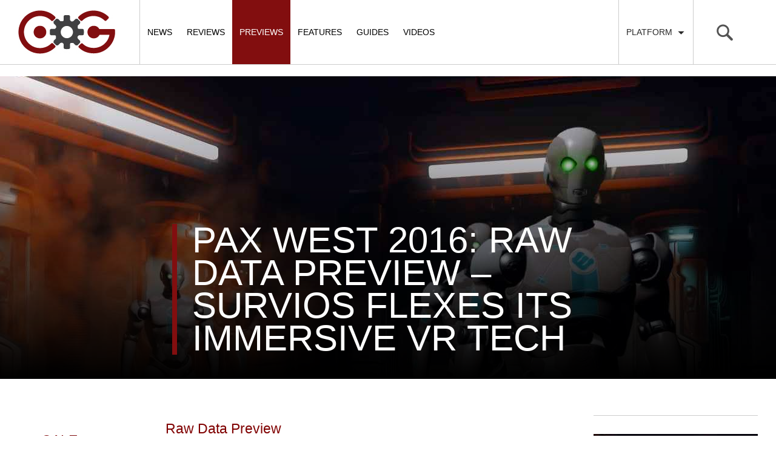

--- FILE ---
content_type: text/html; charset=UTF-8
request_url: https://cogconnected.com/preview/pax-west-2016-raw-data-preview/
body_size: 55904
content:

<!doctype html>
<html class="no-js" lang="en-US">
  <head>
    <meta charset="utf-8">
    <meta http-equiv="X-UA-Compatible" content="IE=edge">
    <meta name="viewport" content="width=device-width, initial-scale=1, maximum-scale=1, user-scalable=no, minimal-ui">
    <link rel="alternate" type="application/rss+xml" title="COGconnected Feed" href="https://cogconnected.com/feed/">
    <link rel="apple-touch-icon" sizes="180x180" href="/apple-touch-icon-180x180.png">
    <link rel="icon" type="image/png" href="/favicon-32x32.png" sizes="32x32">
    <link rel="icon" type="image/png" href="/android-chrome-192x192.png" sizes="192x192">
    <link rel="manifest" href="/manifest.json">
    <meta name="msapplication-TileColor" content="#da532c">
    <meta name="msapplication-TileImage" content="/mstile-144x144.png">
    <meta name="theme-color" content="#ffffff">

<meta name='robots' content='index, follow, max-image-preview:large, max-snippet:-1, max-video-preview:-1' />
<script type="text/javascript">
/* <![CDATA[ */

	( function() {
		var query = document.location.search;

		if ( query && query.indexOf( 'preview=true' ) !== -1 ) {
			window.name = 'wp-preview-128393';
		}

		if ( window.addEventListener ) {
			window.addEventListener( 'pagehide', function() { window.name = ''; } );
		}
	}());
	
/* ]]> */
</script>
	<style>img:is([sizes="auto" i], [sizes^="auto," i]) { contain-intrinsic-size: 3000px 1500px }</style>
	
	<!-- This site is optimized with the Yoast SEO Premium plugin v21.5 (Yoast SEO v25.0) - https://yoast.com/wordpress/plugins/seo/ -->
	<title>PAX West 2016: Raw Data Preview - Survios Flexes Its Immersive VR Tech</title>
<link crossorigin data-rocket-preconnect href="https://exhibitsneeze.com" rel="preconnect">
<link crossorigin data-rocket-preconnect href="https://connect.facebook.net" rel="preconnect">
<link crossorigin data-rocket-preconnect href="https://hb.vntsm.com" rel="preconnect">
<link crossorigin data-rocket-preconnect href="https://www.googletagmanager.com" rel="preconnect">
<link crossorigin data-rocket-preconnect href="https://cogconnected-com.disqus.com" rel="preconnect">
<link crossorigin data-rocket-preconnect href="https://securepubads.g.doubleclick.net" rel="preconnect">
<link crossorigin data-rocket-preconnect href="https://cdn.intergient.com" rel="preconnect">
<link crossorigin data-rocket-preconnect href="https://cadmus.script.ac" rel="preconnect">
<link crossorigin data-rocket-preconnect href="https://cdn.brandmetrics.com" rel="preconnect">
<link crossorigin data-rocket-preconnect href="https://www.youtube.com" rel="preconnect">
<link crossorigin data-rocket-preconnect href="https://z-na.amazon-adsystem.com" rel="preconnect">
<link crossorigin data-rocket-preconnect href="https://disqus.com" rel="preconnect"><link rel="preload" data-rocket-preload as="image" href="https://cogconnected.com/wp-content/uploads/2016/06/Raw-Data-Screenshot-Awaken.jpg" fetchpriority="high">
	<meta name="description" content="We get some hands-on time with Raw Data at PAX West. Built from the ground up for VR, Raw Data’s controls and combat make for a brilliant experience." />
	<link rel="canonical" href="https://cogconnected.com/preview/pax-west-2016-raw-data-preview/" />
	<meta property="og:locale" content="en_US" />
	<meta property="og:type" content="article" />
	<meta property="og:title" content="PAX West 2016: Raw Data Preview - Survios Flexes Its Immersive VR Tech" />
	<meta property="og:description" content="We get some hands-on time with Raw Data at PAX West. Built from the ground up for VR, Raw Data’s controls and combat make for a brilliant experience." />
	<meta property="og:url" content="https://cogconnected.com/preview/pax-west-2016-raw-data-preview/" />
	<meta property="og:site_name" content="COGconnected" />
	<meta property="article:publisher" content="https://www.facebook.com/COGconnected" />
	<meta property="article:modified_time" content="2016-09-13T13:45:49+00:00" />
	<meta property="og:image" content="https://cogconnected.com/wp-content/uploads/2016/09/Raw_Data_Hero.jpg" />
	<meta property="og:image:width" content="890" />
	<meta property="og:image:height" content="520" />
	<meta property="og:image:type" content="image/jpeg" />
	<meta name="twitter:card" content="summary_large_image" />
	<meta name="twitter:site" content="@COGconnected" />
	<meta name="twitter:label1" content="Est. reading time" />
	<meta name="twitter:data1" content="3 minutes" />
	<script type="application/ld+json" class="yoast-schema-graph">{"@context":"https://schema.org","@graph":[{"@type":"WebPage","@id":"https://cogconnected.com/preview/pax-west-2016-raw-data-preview/","url":"https://cogconnected.com/preview/pax-west-2016-raw-data-preview/","name":"PAX West 2016: Raw Data Preview - Survios Flexes Its Immersive VR Tech","isPartOf":{"@id":"https://cogconnected.com/#website"},"primaryImageOfPage":{"@id":"https://cogconnected.com/preview/pax-west-2016-raw-data-preview/#primaryimage"},"image":{"@id":"https://cogconnected.com/preview/pax-west-2016-raw-data-preview/#primaryimage"},"thumbnailUrl":"https://cogconnected.com/wp-content/uploads/2016/09/Raw_Data_Hero.jpg","datePublished":"2016-09-10T13:54:38+00:00","dateModified":"2016-09-13T13:45:49+00:00","description":"We get some hands-on time with Raw Data at PAX West. Built from the ground up for VR, Raw Data’s controls and combat make for a brilliant experience.","breadcrumb":{"@id":"https://cogconnected.com/preview/pax-west-2016-raw-data-preview/#breadcrumb"},"inLanguage":"en-US","potentialAction":[{"@type":"ReadAction","target":["https://cogconnected.com/preview/pax-west-2016-raw-data-preview/"]}]},{"@type":"ImageObject","inLanguage":"en-US","@id":"https://cogconnected.com/preview/pax-west-2016-raw-data-preview/#primaryimage","url":"https://cogconnected.com/wp-content/uploads/2016/09/Raw_Data_Hero.jpg","contentUrl":"https://cogconnected.com/wp-content/uploads/2016/09/Raw_Data_Hero.jpg","width":890,"height":520,"caption":"Raw Data Featured"},{"@type":"BreadcrumbList","@id":"https://cogconnected.com/preview/pax-west-2016-raw-data-preview/#breadcrumb","itemListElement":[{"@type":"ListItem","position":1,"name":"Home","item":"https://cogconnected.com/"},{"@type":"ListItem","position":2,"name":"Previews","item":"https://cogconnected.com/preview/"},{"@type":"ListItem","position":3,"name":"PAX West 2016: Raw Data Preview &#8211; Survios Flexes Its Immersive VR Tech"}]},{"@type":"WebSite","@id":"https://cogconnected.com/#website","url":"https://cogconnected.com/","name":"COGconnected","description":"","publisher":{"@id":"https://cogconnected.com/#organization"},"potentialAction":[{"@type":"SearchAction","target":{"@type":"EntryPoint","urlTemplate":"https://cogconnected.com/?s={search_term_string}"},"query-input":{"@type":"PropertyValueSpecification","valueRequired":true,"valueName":"search_term_string"}}],"inLanguage":"en-US"},{"@type":"Organization","@id":"https://cogconnected.com/#organization","name":"COGconnected","url":"https://cogconnected.com/","logo":{"@type":"ImageObject","inLanguage":"en-US","@id":"https://cogconnected.com/#/schema/logo/image/","url":"https://cogconnected.com/wp-content/uploads/2015/10/logo-temp.jpg","contentUrl":"https://cogconnected.com/wp-content/uploads/2015/10/logo-temp.jpg","width":160,"height":72,"caption":"COGconnected"},"image":{"@id":"https://cogconnected.com/#/schema/logo/image/"},"sameAs":["https://www.facebook.com/COGconnected","https://x.com/COGconnected","https://www.instagram.com/COGconnected","https://www.youtube.com/COGConnected"]}]}</script>
	<!-- / Yoast SEO Premium plugin. -->



<link rel="alternate" type="application/rss+xml" title="COGconnected &raquo; PAX West 2016: Raw Data Preview &#8211; Survios Flexes Its Immersive VR Tech Comments Feed" href="https://cogconnected.com/preview/pax-west-2016-raw-data-preview/feed/" />
<style id='wp-emoji-styles-inline-css' type='text/css'>

	img.wp-smiley, img.emoji {
		display: inline !important;
		border: none !important;
		box-shadow: none !important;
		height: 1em !important;
		width: 1em !important;
		margin: 0 0.07em !important;
		vertical-align: -0.1em !important;
		background: none !important;
		padding: 0 !important;
	}
</style>
<link rel='stylesheet' id='wp-block-library-css' href='https://cogconnected.com/wp-includes/css/dist/block-library/style.min.css?ver=2a3c6f5e8b1d8baae80b62fc3696e5af' type='text/css' media='all' />
<style id='classic-theme-styles-inline-css' type='text/css'>
/*! This file is auto-generated */
.wp-block-button__link{color:#fff;background-color:#32373c;border-radius:9999px;box-shadow:none;text-decoration:none;padding:calc(.667em + 2px) calc(1.333em + 2px);font-size:1.125em}.wp-block-file__button{background:#32373c;color:#fff;text-decoration:none}
</style>
<style id='global-styles-inline-css' type='text/css'>
:root{--wp--preset--aspect-ratio--square: 1;--wp--preset--aspect-ratio--4-3: 4/3;--wp--preset--aspect-ratio--3-4: 3/4;--wp--preset--aspect-ratio--3-2: 3/2;--wp--preset--aspect-ratio--2-3: 2/3;--wp--preset--aspect-ratio--16-9: 16/9;--wp--preset--aspect-ratio--9-16: 9/16;--wp--preset--color--black: #000000;--wp--preset--color--cyan-bluish-gray: #abb8c3;--wp--preset--color--white: #ffffff;--wp--preset--color--pale-pink: #f78da7;--wp--preset--color--vivid-red: #cf2e2e;--wp--preset--color--luminous-vivid-orange: #ff6900;--wp--preset--color--luminous-vivid-amber: #fcb900;--wp--preset--color--light-green-cyan: #7bdcb5;--wp--preset--color--vivid-green-cyan: #00d084;--wp--preset--color--pale-cyan-blue: #8ed1fc;--wp--preset--color--vivid-cyan-blue: #0693e3;--wp--preset--color--vivid-purple: #9b51e0;--wp--preset--gradient--vivid-cyan-blue-to-vivid-purple: linear-gradient(135deg,rgba(6,147,227,1) 0%,rgb(155,81,224) 100%);--wp--preset--gradient--light-green-cyan-to-vivid-green-cyan: linear-gradient(135deg,rgb(122,220,180) 0%,rgb(0,208,130) 100%);--wp--preset--gradient--luminous-vivid-amber-to-luminous-vivid-orange: linear-gradient(135deg,rgba(252,185,0,1) 0%,rgba(255,105,0,1) 100%);--wp--preset--gradient--luminous-vivid-orange-to-vivid-red: linear-gradient(135deg,rgba(255,105,0,1) 0%,rgb(207,46,46) 100%);--wp--preset--gradient--very-light-gray-to-cyan-bluish-gray: linear-gradient(135deg,rgb(238,238,238) 0%,rgb(169,184,195) 100%);--wp--preset--gradient--cool-to-warm-spectrum: linear-gradient(135deg,rgb(74,234,220) 0%,rgb(151,120,209) 20%,rgb(207,42,186) 40%,rgb(238,44,130) 60%,rgb(251,105,98) 80%,rgb(254,248,76) 100%);--wp--preset--gradient--blush-light-purple: linear-gradient(135deg,rgb(255,206,236) 0%,rgb(152,150,240) 100%);--wp--preset--gradient--blush-bordeaux: linear-gradient(135deg,rgb(254,205,165) 0%,rgb(254,45,45) 50%,rgb(107,0,62) 100%);--wp--preset--gradient--luminous-dusk: linear-gradient(135deg,rgb(255,203,112) 0%,rgb(199,81,192) 50%,rgb(65,88,208) 100%);--wp--preset--gradient--pale-ocean: linear-gradient(135deg,rgb(255,245,203) 0%,rgb(182,227,212) 50%,rgb(51,167,181) 100%);--wp--preset--gradient--electric-grass: linear-gradient(135deg,rgb(202,248,128) 0%,rgb(113,206,126) 100%);--wp--preset--gradient--midnight: linear-gradient(135deg,rgb(2,3,129) 0%,rgb(40,116,252) 100%);--wp--preset--font-size--small: 13px;--wp--preset--font-size--medium: 20px;--wp--preset--font-size--large: 36px;--wp--preset--font-size--x-large: 42px;--wp--preset--spacing--20: 0.44rem;--wp--preset--spacing--30: 0.67rem;--wp--preset--spacing--40: 1rem;--wp--preset--spacing--50: 1.5rem;--wp--preset--spacing--60: 2.25rem;--wp--preset--spacing--70: 3.38rem;--wp--preset--spacing--80: 5.06rem;--wp--preset--shadow--natural: 6px 6px 9px rgba(0, 0, 0, 0.2);--wp--preset--shadow--deep: 12px 12px 50px rgba(0, 0, 0, 0.4);--wp--preset--shadow--sharp: 6px 6px 0px rgba(0, 0, 0, 0.2);--wp--preset--shadow--outlined: 6px 6px 0px -3px rgba(255, 255, 255, 1), 6px 6px rgba(0, 0, 0, 1);--wp--preset--shadow--crisp: 6px 6px 0px rgba(0, 0, 0, 1);}:where(.is-layout-flex){gap: 0.5em;}:where(.is-layout-grid){gap: 0.5em;}body .is-layout-flex{display: flex;}.is-layout-flex{flex-wrap: wrap;align-items: center;}.is-layout-flex > :is(*, div){margin: 0;}body .is-layout-grid{display: grid;}.is-layout-grid > :is(*, div){margin: 0;}:where(.wp-block-columns.is-layout-flex){gap: 2em;}:where(.wp-block-columns.is-layout-grid){gap: 2em;}:where(.wp-block-post-template.is-layout-flex){gap: 1.25em;}:where(.wp-block-post-template.is-layout-grid){gap: 1.25em;}.has-black-color{color: var(--wp--preset--color--black) !important;}.has-cyan-bluish-gray-color{color: var(--wp--preset--color--cyan-bluish-gray) !important;}.has-white-color{color: var(--wp--preset--color--white) !important;}.has-pale-pink-color{color: var(--wp--preset--color--pale-pink) !important;}.has-vivid-red-color{color: var(--wp--preset--color--vivid-red) !important;}.has-luminous-vivid-orange-color{color: var(--wp--preset--color--luminous-vivid-orange) !important;}.has-luminous-vivid-amber-color{color: var(--wp--preset--color--luminous-vivid-amber) !important;}.has-light-green-cyan-color{color: var(--wp--preset--color--light-green-cyan) !important;}.has-vivid-green-cyan-color{color: var(--wp--preset--color--vivid-green-cyan) !important;}.has-pale-cyan-blue-color{color: var(--wp--preset--color--pale-cyan-blue) !important;}.has-vivid-cyan-blue-color{color: var(--wp--preset--color--vivid-cyan-blue) !important;}.has-vivid-purple-color{color: var(--wp--preset--color--vivid-purple) !important;}.has-black-background-color{background-color: var(--wp--preset--color--black) !important;}.has-cyan-bluish-gray-background-color{background-color: var(--wp--preset--color--cyan-bluish-gray) !important;}.has-white-background-color{background-color: var(--wp--preset--color--white) !important;}.has-pale-pink-background-color{background-color: var(--wp--preset--color--pale-pink) !important;}.has-vivid-red-background-color{background-color: var(--wp--preset--color--vivid-red) !important;}.has-luminous-vivid-orange-background-color{background-color: var(--wp--preset--color--luminous-vivid-orange) !important;}.has-luminous-vivid-amber-background-color{background-color: var(--wp--preset--color--luminous-vivid-amber) !important;}.has-light-green-cyan-background-color{background-color: var(--wp--preset--color--light-green-cyan) !important;}.has-vivid-green-cyan-background-color{background-color: var(--wp--preset--color--vivid-green-cyan) !important;}.has-pale-cyan-blue-background-color{background-color: var(--wp--preset--color--pale-cyan-blue) !important;}.has-vivid-cyan-blue-background-color{background-color: var(--wp--preset--color--vivid-cyan-blue) !important;}.has-vivid-purple-background-color{background-color: var(--wp--preset--color--vivid-purple) !important;}.has-black-border-color{border-color: var(--wp--preset--color--black) !important;}.has-cyan-bluish-gray-border-color{border-color: var(--wp--preset--color--cyan-bluish-gray) !important;}.has-white-border-color{border-color: var(--wp--preset--color--white) !important;}.has-pale-pink-border-color{border-color: var(--wp--preset--color--pale-pink) !important;}.has-vivid-red-border-color{border-color: var(--wp--preset--color--vivid-red) !important;}.has-luminous-vivid-orange-border-color{border-color: var(--wp--preset--color--luminous-vivid-orange) !important;}.has-luminous-vivid-amber-border-color{border-color: var(--wp--preset--color--luminous-vivid-amber) !important;}.has-light-green-cyan-border-color{border-color: var(--wp--preset--color--light-green-cyan) !important;}.has-vivid-green-cyan-border-color{border-color: var(--wp--preset--color--vivid-green-cyan) !important;}.has-pale-cyan-blue-border-color{border-color: var(--wp--preset--color--pale-cyan-blue) !important;}.has-vivid-cyan-blue-border-color{border-color: var(--wp--preset--color--vivid-cyan-blue) !important;}.has-vivid-purple-border-color{border-color: var(--wp--preset--color--vivid-purple) !important;}.has-vivid-cyan-blue-to-vivid-purple-gradient-background{background: var(--wp--preset--gradient--vivid-cyan-blue-to-vivid-purple) !important;}.has-light-green-cyan-to-vivid-green-cyan-gradient-background{background: var(--wp--preset--gradient--light-green-cyan-to-vivid-green-cyan) !important;}.has-luminous-vivid-amber-to-luminous-vivid-orange-gradient-background{background: var(--wp--preset--gradient--luminous-vivid-amber-to-luminous-vivid-orange) !important;}.has-luminous-vivid-orange-to-vivid-red-gradient-background{background: var(--wp--preset--gradient--luminous-vivid-orange-to-vivid-red) !important;}.has-very-light-gray-to-cyan-bluish-gray-gradient-background{background: var(--wp--preset--gradient--very-light-gray-to-cyan-bluish-gray) !important;}.has-cool-to-warm-spectrum-gradient-background{background: var(--wp--preset--gradient--cool-to-warm-spectrum) !important;}.has-blush-light-purple-gradient-background{background: var(--wp--preset--gradient--blush-light-purple) !important;}.has-blush-bordeaux-gradient-background{background: var(--wp--preset--gradient--blush-bordeaux) !important;}.has-luminous-dusk-gradient-background{background: var(--wp--preset--gradient--luminous-dusk) !important;}.has-pale-ocean-gradient-background{background: var(--wp--preset--gradient--pale-ocean) !important;}.has-electric-grass-gradient-background{background: var(--wp--preset--gradient--electric-grass) !important;}.has-midnight-gradient-background{background: var(--wp--preset--gradient--midnight) !important;}.has-small-font-size{font-size: var(--wp--preset--font-size--small) !important;}.has-medium-font-size{font-size: var(--wp--preset--font-size--medium) !important;}.has-large-font-size{font-size: var(--wp--preset--font-size--large) !important;}.has-x-large-font-size{font-size: var(--wp--preset--font-size--x-large) !important;}
:where(.wp-block-post-template.is-layout-flex){gap: 1.25em;}:where(.wp-block-post-template.is-layout-grid){gap: 1.25em;}
:where(.wp-block-columns.is-layout-flex){gap: 2em;}:where(.wp-block-columns.is-layout-grid){gap: 2em;}
:root :where(.wp-block-pullquote){font-size: 1.5em;line-height: 1.6;}
</style>
<link data-minify="1" rel='stylesheet' id='sage_css-css' href='https://cogconnected.com/wp-content/cache/min/1/wp-content/themes/cog/dist/styles/main.css?ver=1768001000' type='text/css' media='all' />
<script data-minify="1" type="text/javascript" src="https://cogconnected.com/wp-content/cache/min/1/wp-content/themes/cog/dist/scripts/jquery.js?ver=1768001000" id="jquery-js"></script>
<script>window.jQuery || document.write('<script data-minify="1" src="https://cogconnected.com/wp-content/cache/min/1/wp-content/themes/cog/dist/scripts/jquery.js?ver=1768001000"><\/script>')</script>
<script type="text/javascript" src="https://cogconnected.com/wp-content/plugins/sticky-menu-or-anything-on-scroll/assets/js/jq-sticky-anything.min.js?ver=2.1.1" id="stickyAnythingLib-js"></script>
<link rel="https://api.w.org/" href="https://cogconnected.com/wp-json/" /><link rel="EditURI" type="application/rsd+xml" title="RSD" href="https://cogconnected.com/xmlrpc.php?rsd" />

<link rel='shortlink' href='https://cogconnected.com/?p=128393' />
<link rel="alternate" title="oEmbed (JSON)" type="application/json+oembed" href="https://cogconnected.com/wp-json/oembed/1.0/embed?url=https%3A%2F%2Fcogconnected.com%2Fpreview%2Fpax-west-2016-raw-data-preview%2F" />
<link rel="alternate" title="oEmbed (XML)" type="text/xml+oembed" href="https://cogconnected.com/wp-json/oembed/1.0/embed?url=https%3A%2F%2Fcogconnected.com%2Fpreview%2Fpax-west-2016-raw-data-preview%2F&#038;format=xml" />
<style>
.ai-viewports                 {--ai: 1;}
.ai-viewport-3                { display: none !important;}
.ai-viewport-2                { display: none !important;}
.ai-viewport-1                { display: inherit !important;}
.ai-viewport-0                { display: none !important;}
@media (min-width: 768px) and (max-width: 979px) {
.ai-viewport-1                { display: none !important;}
.ai-viewport-2                { display: inherit !important;}
}
@media (max-width: 767px) {
.ai-viewport-1                { display: none !important;}
.ai-viewport-3                { display: inherit !important;}
}
</style>
<!-- Connatix Head - Zergnet - Disqus -->
<script>!function(n){if(!window.cnx){window.cnx={},window.cnx.cmd=[];var t=n.createElement('iframe');t.src='javascript:false'; t.display='none',t.onload=function(){var n=t.contentWindow.document,c=n.createElement('script');c.src='//cd.connatix.com/connatix.player.js?cid=4365281d-b376-11e9-b4d2-06948452ae1a',c.setAttribute('async','1'),c.setAttribute('type','text/javascript'),n.body.appendChild(c)},n.head.appendChild(t)}}(document);</script><!-- Venatus Head -->
<!-- Venatus -->
<script src="https://hb.vntsm.com/v4/live/vms/sites/cogconnected.com/index.js"></script>

<script>
self.__VM = self.__VM || [];
self.__VM.push(function (admanager, scope) {
     scope.Config.get('mpu').addNodeProvider('.mpu');
     scope.Config.get('double_mpu').addNodeProvider('.double-mpu');
     scope.Config.get('billboard').addNodeProvider('.billboard');
     scope.Config.get('mobile_banner').addNodeProvider('.mobile-banner');
     scope.Config.get("mobile_banner","top_banner",{sizes:"300x50,320x50"}).display("top");
     scope.Config.get("skyscraper").displayMany(["slot-1","slot-2","slot-3"]);
     scope.Config.get('desktop_takeover').display('desktop-takeover');
     scope.Config.get('video').display('vm-av');
});
</script>
<!-- / Venatus --><!-- Google tag (gtag.js) -->
<script async src="https://www.googletagmanager.com/gtag/js?id=G-W0KX9TWLT6"></script>
<script>
  window.dataLayer = window.dataLayer || [];
  function gtag(){dataLayer.push(arguments);}
  gtag('js', new Date());

  gtag('config', 'G-W0KX9TWLT6');
</script>
  <style id="rocket-lazyrender-inline-css">[data-wpr-lazyrender] {content-visibility: auto;}</style><meta name="generator" content="WP Rocket 3.19.0.1" data-wpr-features="wpr_minify_js wpr_preconnect_external_domains wpr_automatic_lazy_rendering wpr_oci wpr_minify_css wpr_preload_links wpr_host_fonts_locally wpr_desktop" /></head>  <body class="wp-singular preview-template-default single single-preview postid-128393 wp-theme-cog pax-west-2016-raw-data-preview sidebar-primary">

<!-- Google Tag Manager (noscript) -->
<noscript><iframe src="https://www.googletagmanager.com/ns.html?id=GTM-K7GN9ZW"
height="0" width="0" style="display:none;visibility:hidden"></iframe></noscript>
<!-- End Google Tag Manager (noscript) -->

  <div  id="fb-root"></div>
<script>(function(d, s, id) {
  var js, fjs = d.getElementsByTagName(s)[0];
  if (d.getElementById(id)) return;
  js = d.createElement(s); js.id = id;
  js.src = "//connect.facebook.net/en_US/sdk.js#xfbml=1&version=v2.3&appId=131781793545";
  fjs.parentNode.insertBefore(js, fjs);
}(document, 'script', 'facebook-jssdk'));</script>
    <!--[if lt IE 9]>
      <div class="alert alert-warning">
        You are using an <strong>outdated</strong> browser. Please <a href="http://browsehappy.com/">upgrade your browser</a> to improve your experience.      </div>
    <![endif]-->
    <svg display="none" width="0" height="0" version="1.1" xmlns="http://www.w3.org/2000/svg" xmlns:xlink="http://www.w3.org/1999/xlink">
<defs>
<symbol id="icon-angle-left" viewBox="0 0 366 1024">
	<title>angle-left</title>
	<path class="path1" d="M358.286 310.857q0 7.429-5.714 13.143l-224.571 224.571 224.571 224.571q5.714 5.714 5.714 13.143t-5.714 13.143l-28.571 28.571q-5.714 5.714-13.143 5.714t-13.143-5.714l-266.286-266.286q-5.714-5.714-5.714-13.143t5.714-13.143l266.286-266.286q5.714-5.714 13.143-5.714t13.143 5.714l28.571 28.571q5.714 5.714 5.714 13.143z"></path>
</symbol>
<symbol id="icon-angle-right" viewBox="0 0 366 1024">
	<title>angle-right</title>
	<path class="path1" d="M340 548.571q0 7.429-5.714 13.143l-266.286 266.286q-5.714 5.714-13.143 5.714t-13.143-5.714l-28.571-28.571q-5.714-5.714-5.714-13.143t5.714-13.143l224.571-224.571-224.571-224.571q-5.714-5.714-5.714-13.143t5.714-13.143l28.571-28.571q5.714-5.714 13.143-5.714t13.143 5.714l266.286 266.286q5.714 5.714 5.714 13.143z"></path>
</symbol>
<symbol id="icon-xb" viewBox="0 0 1024 1024">
  <title>xb</title>
  <path class="path1" d="M512 1024c-282.318 0-512-229.685-512-512s229.682-512 512-512c282.315 0 511.997 229.682 511.997 512s-229.682 512-511.997 512zM512 75.013c-240.954 0-436.987 196.030-436.987 436.987s196.033 436.987 436.987 436.987c240.954 0 436.984-196.030 436.984-436.987s-196.027-436.987-436.984-436.987zM319.239 227.302c-0.352 0.263-0.62 0.563-0.943 0.828 1.965-2.069 4.792-4.302 6.647-5.516 54.217-35.239 116.859-54.085 186.368-54.085 65.008 0 125.907 17.96 177.888 49.186 3.765 2.236 14.048 9.287 19.362 15.695v0.023c-50.158-55.291-197.573 63.346-197.573 63.346-50.986-39.304-97.881-66.087-132.797-75.619-29.177-7.992-49.367-1.316-58.952 6.142zM765.351 279.574c-1.532-1.691-3.2-3.28-4.734-5.032-12.683-13.915-28.271-17.282-42.319-16.364-12.787 4.007-71.874 25.303-144.695 94.055 0 0 81.972 79.713 132.179 161.203 50.146 81.487 80.134 145.529 61.704 234.419 55.966-61.517 90.1-143.244 90.1-232.994 0-90.829-34.971-173.503-92.235-235.288zM640.232 548.237c-22.236-24.953-55.319-60.706-99.012-104.153-9.556-9.504-19.651-19.411-30.256-29.668 0 0-15.963 15.961-36.748 36.961v-0.032c-26.598 26.869-61.081 61.923-80.218 82.382-34.085 36.364-131.723 150.592-137.217 214.633 0 0-21.725-50.796 25.952-167.955 31.148-76.589 125.261-191.592 164.562-229.064 0 0-35.914-39.518-80.974-66.819l-0.271-0.078c0 0-0.511-0.404-1.321-0.915-21.67-12.922-45.331-22.879-68.106-24.198-23.26 1.642-37.983 18.655-37.983 18.655-58.121 61.967-93.683 145.257-93.683 236.892 0 191.269 155.061 346.359 346.353 346.359 101.519 0 192.862-43.776 256.228-113.362-0.035-0.107-7.296-45.767-53.894-111.262-10.958-15.34-50.989-63.236-73.412-88.377z"></path>
</symbol>
<symbol id="icon-ps" viewBox="0 0 1024 1024">
  <title>ps</title>
  <path class="path1" d="M512 1024c-282.318 0-512-229.685-512-512s229.682-512 512-512c282.315 0 511.997 229.685 511.997 512 0.003 282.315-229.682 512-511.997 512zM512 75.013c-240.954 0-436.987 196.033-436.987 436.987s196.033 436.984 436.987 436.984c240.954 0 436.984-196.030 436.984-436.984 0.003-240.954-196.027-436.987-436.984-436.987zM409.532 735.398c2.966 0.932 5.938 1.852 8.964 2.721 6.079 2.074 12.219 3.924 18.358 5.9 2.663 0.915 5.346 1.728 8.049 2.597 2.054 0.591 4.108 1.16 6.2 1.688 2.602 1.018 5.185 2.034 7.764 3.153 1.324 0.141 3.987 0.427 5.309 0.548l-0.202 1.18c4.209 0.793 8.335 2.034 12.42 3.353 4.677 1.567 9.374 3.174 14.253 4.108l-0.101 1.241c1.301 0.121 3.924 0.387 5.242 0.508 2.646 1.039 5.309 1.997 7.992 2.989 5.534 1.443 10.958 3.315 16.408 5.063 5.713 1.953 11.468 4.879 17.689 3.419-1.14 0.995-2.317 1.971-3.517 2.885 1.342-0.081 4.007-0.245 5.326-0.343-1.14-12.565-0.591-25.23-0.71-37.859 0.046-146.991-0.078-293.986 0.061-440.974-0.756-9.841 2.198-19.783 9.206-26.881 1.059-0.687 3.133-2.092 4.186-2.784 16.448-3.335 33 10.006 34.22 26.509 0.343 0 1.036 0 1.365-0.017 0.975 20.005 0.545 40.011 0.649 60.016-0.084 50.521 0.164 101.028-0.141 151.544l1.887-0.138-0.101 2.703c0.917-0.263 2.784-0.77 3.719-1.016l0.061 1.971c2.501 0.894 5.043 1.852 7.585 2.767 7.196 2.969 14.757 4.778 22.123 7.279 18.883 1.076 39.518 4.126 56.886-5.392 0.508-0.040 1.544-0.095 2.051-0.141 1.021-0.669 3.050-2.034 4.068-2.703 2.868-1.87 5.736-3.803 8.621-5.695 2.478-2.297 4.936-4.613 7.377-6.95 0.531-0.73 1.544-2.216 2.051-2.966l0.655 0.040c0.591-0.69 1.751-2.097 2.34-2.787 1.691-2.458 3.416-4.916 5.043-7.418l0.467-0.366c0.75-1.22 2.253-3.664 2.986-4.899l0.179-1.526c1.613-2.683 3.116-5.427 4.518-8.214 1.016-2.807 1.973-5.632 3.026-8.416 1.16-4.045 2.4-8.096 3.984-11.973 0.389-3.823 0.692-7.628 0.981-11.428l1.336 0.427c0.225-4.553 0.49-9.108 0.857-13.644 2.992-21.918 0.147-44.059-1.076-66.015l-1.402 0.179c-0.141-4.755-0.407-9.515-0.632-14.25-0.343-0.040-1.016-0.101-1.342-0.141-1.117-8.95-4.512-17.342-7.054-25.943-1.258-2.663-2.478-5.306-3.725-7.972-0.868-2.297-1.685-4.613-2.435-6.95l-0.756 0.303c-1.258-2.461-2.542-4.899-3.82-7.317-4.818-7.565-10.453-14.518-16.044-21.491l-1.342 0.877c0.061-0.47 0.185-1.405 0.248-1.89-8.52-7.522-16.512-15.738-26.292-21.676-2.418-1.668-4.859-3.315-7.296-4.942-4.835-2.683-9.677-5.363-14.149-8.618-0.467 0.020-1.425 0.081-1.887 0.124-3.422-1.991-6.898-3.866-10.398-5.715-3.329-1.463-6.644-2.986-9.957-4.533-2.175-0.831-4.351-1.708-6.549-2.519-2.582-1.122-5.161-2.219-7.726-3.335-2.784-0.975-5.551-1.988-8.318-2.989-1.973-0.73-3.944-1.419-5.917-2.112-2.807-1.076-5.652-2.054-8.436-3.090-3.921-1.22-7.85-2.458-11.711-3.8-5.551-1.445-10.961-3.355-16.388-5.144-4.74-1.523-9.455-3.087-14.273-4.25-2.565-0.952-5.127-1.87-7.625-2.845-1.483-0.179-4.429-0.534-5.894-0.692l0.101-1.624c-2.383-0.222-4.76-0.467-7.118-0.713-6.688-2.908-13.846-4.512-20.883-6.321-7.519-2.233-15.003-4.717-22.749-6.018l0.182-0.894c-5.245-0.609-10.329-1.991-15.433-3.188-2.706-0.897-5.366-1.852-8.009-2.845-2.724-0.392-5.45-0.736-8.153-1.079-6.14-1.933-12.524-2.845-18.58-5-2.623-0.289-5.245-0.591-7.85-0.877-3.494-1.541-7.317-1.852-11.079-2.155 0.257 189.105 0.113 378.243 0.075 567.383zM379.053 513.428c-2.542 0.666-5.063 1.422-7.565 2.256-2.683 0.952-5.387 1.893-8.073 2.807-2.539 0.975-5.081 1.91-7.602 2.908-4.942 1.503-9.798 3.252-14.68 4.936-3.211 1.264-6.486 2.377-9.697 3.601-5.164 1.832-10.285 3.86-15.655 4.997l0.222 0.981c-2.461 0.609-4.899 1.241-7.32 1.91-3.416 1.301-6.792 2.683-10.124 4.209-1.099 0.179-3.315 0.545-4.411 0.727-5.288 2.377-10.776 4.27-16.243 6.125-6.549 2.478-13.234 4.576-19.639 7.397-1.18 0.225-3.54 0.71-4.717 0.952-3.234 1.489-6.567 2.726-9.902 3.967-2.155 0.733-4.31 1.466-6.486 2.175-6.486 2.424-13.073 4.593-19.538 7.077-2.074 0.687-4.149 1.402-6.2 2.152-0.894 0.225-2.683 0.649-3.557 0.88-2.216 1.076-4.411 2.193-6.567 3.329-1.402 0.081-4.23 0.263-5.632 0.346l0.141 1.365c-5.834 1.645-11.566 3.719-17.097 6.215-2.219 0.84-4.434 1.714-6.65 2.608-3.312 1.584-6.647 3.104-10.043 4.547-4.207 2.158-8.416 4.256-12.746 6.142l-0.346 1.645c-0.915-0.095-2.724-0.343-3.638-0.467l0.040 1.627c-3.679 1.87-7.239 3.961-10.733 6.183-6.183 4.126-11.448 9.371-16.001 15.205-3.742 9.152-3.679 20.029 0.323 29.094 2.115 2.747 4.27 5.49 6.428 8.22 3.335 2.963 6.668 5.935 10.084 8.803 3.373 2.031 6.809 4.005 10.268 5.894 1.056 0.655 3.151 1.953 4.186 2.585 0.548 0.020 1.647 0.061 2.219 0.081 1.994 1.117 4.007 2.216 6.039 3.272 3.453 1.122 6.872 2.299 10.326 3.335 6.365 2.196 12.729 4.472 19.336 5.814l-0.182 1.2c2.418 0.222 4.838 0.49 7.259 0.753 2.683 0.978 5.427 1.87 8.153 2.787 2.602 0.424 5.205 0.894 7.787 1.422 3.335 1.218 6.872 1.624 10.369 2.256 3.416 1.157 6.994 1.567 10.571 1.991l0.958 0.894c1.607 0.023 4.838 0.084 6.466 0.124 1.443-3.702 3.070-0.591 3.739 1.852 5.998 0.199 11.973 0.528 17.971 0.831l-0.364 1.466c7.888 0.222 15.776 0.467 23.664 0.874 13.459 1.832 27.163 1.036 40.703 0.612 7.949-1.362 16.059-1.076 24.111-1.321l-0.652-1.443c6.809-0.326 13.621-0.793 20.453-0.897l0.020-1.18c5.531-0.447 10.998-1.382 16.425-2.519-0.242-21.858-0.081-43.733-0.121-65.59-2.784 0.289-5.591 0.537-8.376 0.793l0.061 1.994c-0.975 0.023-2.928 0.061-3.906 0.084-4.307 2.008-8.739 3.716-13.191 5.361-2.807 0.897-5.591 1.855-8.378 2.787-2.599 1.016-5.205 2.011-7.764 3.067-3.052 0.935-6.039 1.973-9.068 2.931-2.464 1.056-4.922 2.155-7.363 3.272-1.14 0.225-3.396 0.69-4.533 0.915-8.13 3.231-16.589 6.076-25.453 5.938l0.528 1.443c-15.104 0.773-30.253 1.039-45.337 0.023l0.548-1.16c-3.151-0.548-6.281-1.117-9.351-1.93-2.4-1.056-4.798-2.095-7.219-3.067l0.245-0.917c-0.669-0.73-2.051-2.216-2.744-2.946l-1.829 0.121c0.773-3.13 1.728-6.2 2.724-9.253 2.175-1.503 4.31-3.029 6.486-4.533 2.663-1.342 5.306-2.703 7.969-4.065 9.273-3.11 18.237-7.296 27.853-9.293l0.101-0.998c3.762-0.975 7.421-2.334 10.917-4.025 1.301-0.141 3.924-0.407 5.225-0.525l-0.162-1.324c3.234-0.935 6.405-1.994 9.596-3.093 2.337-0.687 4.677-1.319 7.054-1.91l-0.326-0.992c2.421-0.615 4.818-1.301 7.216-2.034 3.029-1.082 6.062-2.152 9.149-3.093v-1.241c1.321-0.141 4.005-0.421 5.329-0.568 8.476-3.719 17.403-6.238 25.981-9.714 0.837-0.164 2.504-0.467 3.335-0.632 2.219-1.099 4.455-2.198 6.67-3.312 1.14-0.202 3.416-0.615 4.576-0.816 4.23-1.988 8.681-3.453 13.214-4.553 0.488-24.803 0.124-49.624 0.242-74.428-1.584 0.017-4.737 0.058-6.321 0.081l0.219 1.601zM654.698 546.506l0.467 1.402c-6.114 0.179-12.233 0.563-18.335 0.874l0.265 1.443c-3.86 0.265-7.726 0.568-11.552 0.897-3.306 1.016-6.644 1.849-9.957 2.761-3.477 0.427-6.93 0.958-10.228 2.074-7.686 1.607-15.349 3.477-22.692 6.284-1.402 0.265-4.25 0.773-5.652 1.036-4.227 1.849-8.638 3.312-13.231 3.906-0.998 2.825-1.691 5.73-1.489 8.762 0.202 23.032 0.061 46.093 0.040 69.122 4.988-0.894 9.804-2.519 14.437-4.573 2.051-0.612 4.131-1.264 6.183-1.913 3.54-1.243 7.017-2.643 10.453-4.149 0.992-0.202 2.986-0.649 3.984-0.851 5.387-2.236 10.938-4.062 16.442-5.978 2.585-0.992 5.19-1.887 7.833-2.744 3.477-1.258 6.947-2.501 10.47-3.696 1.91-0.756 3.843-1.509 5.793-2.222 3.050-0.935 6.142-1.645 9.253-2.317 0.040-0.467 0.078-1.443 0.101-1.91 5.871-0.71 11.428-2.79 16.956-4.818 3.494-1.206 6.91-2.582 10.283-4.108 1.042-0.164 3.116-0.444 4.131-0.591 2.62-1.2 5.286-2.259 7.992-3.292 5.47-1.832 10.914-3.765 16.411-5.629 5.444-1.714 11.056-2.827 16.506-4.659 4.068-0.303 8.171-0.508 12.285-0.733 10.182-2.807 20.877-1.177 31.304-1.278l-0.326 1.319c4.518 0.208 9.198 0 13.422 1.893 2.216 0.874 4.434 1.769 6.688 2.597 5.349 2.689 7.732 8.113 4.841 13.664-0.756 0.413-2.259 1.2-2.986 1.607-0.568 0.816-1.731 2.441-2.299 3.234l-1.731-0.164c-2.969 1.95-6.102 3.679-9.59 4.475l0.058 0.793c-5.245 1.443-10.352 3.329-15.412 5.326-2.418 0.669-4.835 1.284-7.273 1.849l0.118 0.975c-1.567 0.467-4.717 1.402-6.301 1.87-9.703 3.459-19.498 6.627-28.993 10.614-1.122 0.182-3.353 0.545-4.492 0.753-2.323 1.119-4.654 2.259-6.976 3.355-0.733 0.141-2.198 0.407-2.926 0.545-2.181 0.791-4.333 1.564-6.509 2.34-8.621 3.234-17.282 6.344-25.983 9.29-3.335 1.163-6.61 2.4-9.861 3.722-2.112 0.632-4.227 1.321-6.327 2.034-2.074 0.753-4.103 1.526-6.137 2.34-3.416 1.18-6.792 2.377-10.164 3.641-5.107 1.728-10.144 3.641-15.288 5.182l0.017 1.342c-2.706 0.182-5.387 0.369-8.047 0.591l0.179 1.425c-3.679 0.992-7.259 2.276-10.813 3.615-4.27 1.469-8.52 2.969-12.752 4.498-4.835 1.665-9.59 3.474-14.478 4.98-3.37 1.872-8.491 1.769-10.363 5.511-0.164 23.99 0.078 48.003-0.124 72.010 10.144-1.705 19.434-6.425 29.171-9.556 4.498-1.708 9.033-3.335 13.563-4.98 2.097-0.695 4.163-1.425 6.261-2.155 5.47-1.956 10.938-3.924 16.388-5.958 4.795-1.668 9.556-3.517 14.397-5.104 2.135-0.837 4.287-1.624 6.486-2.377 11.705-3.866 23.029-8.987 35.028-11.973l-0.101-0.877c2.424-0.669 4.841-1.382 7.236-2.132 3.358-1.301 6.67-2.663 9.968-4.129 1.111-0.202 3.376-0.591 4.512-0.773 3.252-1.549 6.604-2.827 10.003-4.048 2.092-0.73 4.186-1.422 6.301-2.112 2.602-1.033 5.245-2.014 7.888-3.009 2.767-0.975 5.528-1.973 8.341-2.888 6.558-2.461 13.191-4.717 19.74-7.259 2.135-0.73 4.287-1.463 6.44-2.216 3.298-1.16 6.569-2.357 9.804-3.719 1.154-0.309 3.477-0.9 4.631-1.203 2.028-0.874 4.062-1.728 6.119-2.519 3.399-1.14 6.745-2.32 10.121-3.517 14.053-5.268 28.367-9.922 42.377-15.349 2.011-0.692 4.045-1.405 6.059-2.115 5.736-2.014 11.226-4.576 16.714-7.198 11.382-5.773 22.484-12.279 32.025-20.857 0.545-0.692 1.639-2.077 2.193-2.761l0.568-0.046c0.563-0.669 1.708-1.973 2.276-2.62 1.016-1.607 2.034-3.211 3.070-4.801 3.658-6.385 3.534-13.762 3.205-20.877-1.194-1.87-2.395-3.742-3.595-5.574 0-0.531-0.017-1.567-0.040-2.074-0.857-0.952-2.542-2.839-3.399-3.777-1.235-1.633-2.478-3.257-3.679-4.885l-1.544-0.078-0.017-2.395c-0.591-0.066-1.786-0.185-2.377-0.248-3.944-3.477-8.277-6.425-12.441-9.579-0.756 0.061-2.259 0.202-2.992 0.271l-0.265-2.729c-0.655 0.084-1.988 0.268-2.643 0.346-2.643-1.298-5.326-2.461-7.992-3.598-2.317-1.076-4.616-2.129-6.893-3.151-8.436-2.62-16.483-6.503-25.173-8.194l0.046-0.773c-6.852-1.627-13.445-4.475-20.516-5.003l0.124-1.241c-3.009-0.366-6.018-0.733-9.010-1.14-7.259-2.683-15.101-2.807-22.42-5.161-5.713-0.444-11.428-0.716-17.135-0.917l0.609-1.359c-3.984-0.289-7.951-0.531-11.878-1.241-9.449-0.84-18.984-0.655-28.355-2.198-10.617-0.591-21.249 0.101-31.86-0.303l0.349 1.382c-11.826-0.208-23.574 1.241-35.311 2.418z"></path>
</symbol>
<symbol id="icon-pc" viewBox="0 0 1024 1024">
  <title>pc</title>
  <path class="path1" d="M511.997 1024c-282.315 0-511.997-229.685-511.997-512s229.682-512 511.997-512c282.321 0 512.003 229.682 512.003 512s-229.685 512-512.003 512zM511.997 75.013c-240.954 0-436.984 196.030-436.984 436.987s196.030 436.987 436.984 436.987c240.96 0 436.99-196.030 436.99-436.987s-196.030-436.987-436.99-436.987zM839.577 627.549v-340.54c0-26.082-21.217-47.305-47.31-47.305h-555.894c-26.079 0-47.305 21.217-47.305 47.305v348.832c0 0.179 0.017 0.381 0.017 0.565v63.274c-0.006 0.245-0.017 0.496-0.017 0.756v3.477c0 0.242 0.017 0.485 0.017 0.753v0.874h0.035c0.857 22.259 19.16 40.037 41.627 40.037h211.047c-0.378 9.359-5.586 51.808-68.989 59.777h2.034c-10.008 0-18.127 8.116-18.127 18.136 0 10.006 8.11 18.133 18.127 18.133h277.982c10.014 0 18.139-8.113 18.139-18.133 0-10.011-8.125-18.136-18.139-18.136h3.044c-63.401-7.969-68.623-50.418-68.983-59.777h211.047c22.455 0 40.758-17.778 41.632-40.037h0.058v-77.996l-0.040 0.006zM514.331 722.060c-12.775 0-23.133-10.363-23.133-23.136s10.358-23.133 23.133-23.133c12.781 0 23.142 10.36 23.142 23.133s-10.363 23.136-23.142 23.136zM800.57 635.844c0 4.57-3.73 8.289-8.306 8.289h-555.891c-4.57 0-8.289-3.719-8.289-8.289v-348.835c0-4.57 3.719-8.289 8.289-8.289h555.894c4.576 0 8.306 3.719 8.306 8.289v348.835z"></path>
</symbol>
<symbol id="icon-ps4" viewBox="0 0 1024 1024">
  <title>ps4</title>
  <path class="path1" d="M759.447 212.759c6.61-1.010 13.271-1.933 19.852-3.52 3.895 1.327 7.934 2.279 12.115 2.827 4.587 1.991 9.033 4.385 13.243 7.242 0.692 0.721 2.080 2.193 2.773 2.914 2.507 3.231 5.049 6.549 7.527 9.896 1.267 4.645 2.683 9.232 4.013 13.935 0.401 0.029 1.212 0.087 1.619 0.115 1.408 127.031 0 254.063 0.721 381.094 37.529 0.603 75.071 0.196 112.603 0.26-0.176 1.212-0.462 3.606-0.638 4.818l2.975 0.113c-0.176 17.403-0.061 34.8-0.237 52.194-38.167 1.042-76.337-0.26-114.507 0.692-0.661 18.984-0.029 37.968-0.49 56.952-37.359 0.551-74.719-0.058-112.058 0.289-0.692-1.036-2.074-3.116-2.738-4.152 0.314-17.717 0.721-35.49-0.378-53.199-200.486-0.519-400.941 0-601.427-0.26-10.156-0.029-20.542-0.407-29.544-5.594l-2.709 0.084c-5.511-4.244-9.579-9.838-12.983-15.784 0.199-5.107 0.545-10.21 1.096-15.294 2.853-4.007 5.77-7.957 8.742-11.915 4.988-4.558 10.037-9.088 15.259-13.416 9.636-5.594 19.071-11.598 28.739-17.192 3.805-2.542 7.585-5.196 11.338-7.905 0.952 0.113 2.885 0.314 3.837 0.433l0.199-2.429c7.62-4.469 15.089-9.229 22.821-13.499l0.375-2.048 3.404 0.692 0.176-3.462c1.010 0.115 3.087 0.317 4.097 0.43 1.327-1.122 3.981-3.373 5.309-4.501 3.292-1.757 6.693-3.491 10.127-5.164l0.202-2.51c1.241 0.176 3.722 0.522 4.965 0.692l0.26-2.452c5.623-3.26 11.162-6.665 16.734-10.069 3.26-2.048 6.665-4.068 10.066-5.969l0.202-0.84c5.11-2.799 10.158-5.77 15.207-8.768 1.267-0.868 3.837-2.542 5.135-3.376 4.065-2.395 8.107-4.85 12.175-7.299 6.867-4.039 13.56-8.367 20.484-12.406 4.905-3.001 9.781-6.148 14.426-9.579 0.664-0.061 1.933-0.144 2.568-0.202 4.706-3.921 9.925-7.152 15.438-9.925l0.317-0.894c8.655-4.876 17.135-10.069 25.501-15.461 5.77-3.462 11.569-6.924 17.051-10.88l2.683 0.029c1.385-1.241 4.126-3.667 5.482-4.873 3.751-2.164 7.386-4.388 11.162-6.61 6.838-4.27 13.675-8.54 20.657-12.666 3.318-2.020 6.722-4.068 10.184-6.001l0.087-2.337c1.356 0.202 4.097 0.664 5.479 0.866l-0.173-2.568c4.703-2.51 9.377-5.049 14.166-7.501l0.058-1.039c6.693-3.722 13.214-7.732 19.474-12.204 0.952 0 2.801-0.058 3.751-0.058l0.087-2.020c3.491-2.193 7.097-4.414 10.588-6.722l2.279 0.029c1.212-0.952 3.667-2.856 4.876-3.837l0.375-1.933c0.92 0.058 2.741 0.144 3.635 0.173 3.001-2.337 6.174-4.645 9.377-6.838 5.799-3.231 11.569-6.607 16.791-10.819 0.866 0.087 2.654 0.202 3.546 0.289l0.407-2.048c12.406-6.924 24.065-15.089 36.381-22.158 6.667-4.126 13.297-8.367 19.965-12.637 9.98-5.655 20.112-11.194 29.166-18.32 0.638 0 1.904-0.029 2.542-0.058 4.558-3.491 9.405-6.607 14.336-9.607 7.071-4.212 14.053-8.511 20.805-13.271l3.404 0.317c0.118-0.577 0.349-1.731 0.462-2.337 1.183-0.952 3.523-2.856 4.706-3.808l2.334 0.173c4.706-3.578 9.726-6.693 14.887-9.607 3.003-1.904 6.090-3.808 9.146-5.713 2.311-1.471 4.648-2.943 7.043-4.385 6.491-3.635 12.836-7.559 18.664-12.204 0.638 0.087 1.904 0.289 2.571 0.375 4.475-4.155 9.691-7.386 15.176-10.098l0.343-0.981c2.625-1.443 5.28-2.885 7.969-4.328 5.854-3.808 11.855-7.501 17.997-10.935 2.484-1.962 5.020-3.895 7.62-5.857 0.952 0.058 2.885 0.173 3.866 0.231l0.32-3.001 3.228 0.346 0.26-3.231c1.241 0.144 3.754 0.433 4.991 0.577l0.231-2.539c7.184-3.606 14.336-7.328 21.78-10.502 2.882-1.183 5.831-2.308 8.854-3.462zM671.544 330.328c-12.925 8.223-26.344 15.637-38.865 24.466-2.943 1.558-5.946 3.145-8.802 4.732-3.803 2.395-7.585 4.76-11.31 7.184-4.328 2.51-8.566 5.078-12.865 7.53l-0.545 2.020-2.34-0.404c-1.385 0.923-4.186 2.799-5.594 3.722-3.837 2.539-7.62 5.164-11.226 7.934-0.923-0.144-2.744-0.462-3.664-0.606l-0.32 2.395c-3.376 1.962-6.722 4.010-9.951 6.116-4.299 2.51-8.543 5.049-12.807 7.472l-0.32 0.981c-5.107 2.827-10.069 5.799-15.057 8.742-3.234 2.193-6.491 4.443-9.553 6.751-1.010-0.115-3.003-0.346-3.984-0.462l-0.084 3.433-3.376-0.462-0.058 3.376c-1.301-0.144-3.837-0.433-5.11-0.577l-0.603 3.578c-0.923 0-2.799-0.058-3.751-0.058-8.852 6.665-18.462 12.233-28.014 17.743l-0.433 0.808c-5.161 2.827-10.182 5.886-15.115 9.030-18.176 11.31-36.471 22.504-54.702 33.756-3.292 2.048-6.52 4.010-9.867 5.831l-0.176 0.894c-7.617 4.183-15.003 8.742-22.533 12.983-3.722 2.597-7.389 5.222-10.963 7.905-0.664 0.087-2.020 0.26-2.686 0.343-1.731 1.042-5.164 3.119-6.895 4.155l0.058 1.013c-3.347 1.757-6.575 3.546-9.806 5.395-8.197 5.363-16.589 10.412-24.956 15.522-8.396 5.395-16.788 10.848-25.706 15.349l-0.058 1.212c-3.061 1.353-6.062 2.738-9.002 4.126l-0.202 1.154c-6.001 3.404-11.855 7.037-17.917 10.271l-0.289 2.164c-0.897 0-2.712-0.029-3.638-0.061-8.165 6.142-16.933 11.428-25.703 16.618-1.327 0.897-4.013 2.683-5.366 3.606l-2.366-0.462-0.058 3.494c-1.212-0.089-3.664-0.289-4.905-0.378l-0.289 2.366c-3.061 1.443-6.088 2.914-9.062 4.385l-0.289 2.513c-1.212-0.176-3.667-0.462-4.876-0.638l0.061 2.571c-3.029 1.353-6.062 2.683-9.002 4.039l-0.144 1.613c-2.917 1.471-5.77 2.914-8.598 4.357-0.087 1.33-0.26 3.984-0.346 5.309 7.273 0.349 14.541 0.519 21.869 0.462 162.345-0.26 324.658 0.176 486.975-0.231 0.638-75.699 0.089-151.434 0.265-227.142-0.609-29.428 1.353-58.972-1.183-88.284-12.787 3.113-22.452 12.547-33.9 18.346zM511.997 1024c-282.317 0-511.997-229.683-511.997-512s229.681-512 511.997-512c282.314 0 511.994 229.681 511.994 511.997 0.003 282.319-229.681 512.003-511.994 512.003zM511.997 75.013c-240.953 0-436.984 196.032-436.984 436.987s196.032 436.987 436.984 436.987c240.953 0 436.981-196.032 436.981-436.987s-196.026-436.987-436.981-436.987z"></path>
</symbol>
<symbol id="icon-play" viewBox="0 0 1024 1024">
  <title>play</title>
  <path class="path1" d="M474.089 99.836c-195.895 0-355.252 159.357-355.252 355.298 0 195.895 159.357 355.252 355.252 355.252s355.214-159.357 355.214-355.252c0-195.941-159.319-355.298-355.214-355.298zM474.089 734.784c-154.434 0-279.704-125.216-279.704-279.651 0-154.503 125.269-279.696 279.704-279.696 154.442 0 279.689 125.193 279.689 279.696 0 154.434-125.247 279.651-279.689 279.651z"></path>
  <path class="path2" d="M402.493 338.603c-6.288-6.318-22.369-6.318-22.369 0v256.721c0 6.326 16.119 6.326 22.429 0l210.724-116.941c6.311-6.288 6.417-16.521 0.121-22.831l-210.906-116.948z"></path>
</symbol>
<symbol id="icon-caret-up" viewBox="0 0 1024 1024">
  <title>caret-up</title>
  <path class="path1" d="M474.074 221.961c-1.997 0.071-3.887 1.073-5.369 3.147l-368.521 460c-2.963 4.148-1.221 7.040 3.52 7.040h740.741c4.741 0 6.483-2.886 3.52-7.040l-367.964-460.557c-1.778-1.778-3.923-2.667-5.926-2.596z"></path>
</symbol>
<symbol id="icon-caret-down" viewBox="0 0 1024 1024">
  <title>caret-down</title>
  <path class="path1" d="M94.815 265.481l379.259 379.259 379.259-379.259h-758.519z"></path>
</symbol>
<symbol id="icon-square-plus" viewBox="0 0 1024 1024">
  <title>square-plus</title>
  <path class="path1" d="M170.667 42.667h682.667q53 0 90.5 37.5t37.5 90.5v682.667q0 53-37.5 90.5t-90.5 37.5h-682.667q-53 0-90.5-37.5t-37.5-90.5v-682.667q0-53 37.5-90.5t90.5-37.5zM853.333 128h-682.667q-17.667 0-30.167 12.5t-12.5 30.167v682.667q0 17.667 12.5 30.167t30.167 12.5h682.667q17.667 0 30.167-12.5t12.5-30.167v-682.667q0-17.667-12.5-30.167t-30.167-12.5zM512 298.667q17.667 0 30.167 12.5t12.5 30.167v128h128q17.667 0 30.167 12.5t12.5 30.167-12.5 30.167-30.167 12.5h-128v128q0 17.667-12.5 30.167t-30.167 12.5-30.167-12.5-12.5-30.167v-128h-128q-17.667 0-30.167-12.5t-12.5-30.167 12.5-30.167 30.167-12.5h128v-128q0-17.667 12.5-30.167t30.167-12.5z"></path>
</symbol>
<symbol id="icon-square-minus" viewBox="0 0 1024 1024">
  <title>square-minus</title>
  <path class="path1" d="M170.667 42.667h682.667q53 0 90.5 37.5t37.5 90.5v682.667q0 53-37.5 90.5t-90.5 37.5h-682.667q-53 0-90.5-37.5t-37.5-90.5v-682.667q0-53 37.5-90.5t90.5-37.5zM853.333 128h-682.667q-17.667 0-30.167 12.5t-12.5 30.167v682.667q0 17.667 12.5 30.167t30.167 12.5h682.667q17.667 0 30.167-12.5t12.5-30.167v-682.667q0-17.667-12.5-30.167t-30.167-12.5zM341.333 469.333h341.333q17.667 0 30.167 12.5t12.5 30.167-12.5 30.167-30.167 12.5h-341.333q-17.667 0-30.167-12.5t-12.5-30.167 12.5-30.167 30.167-12.5z"></path>
</symbol>
<symbol id="icon-plus" viewBox="0 0 1024 1024">
  <title>plus</title>
  <path class="path1" d="M512 85.333q17.667 0 30.167 12.5t12.5 30.167v341.333h341.333q17.667 0 30.167 12.5t12.5 30.167-12.5 30.167-30.167 12.5h-341.333v341.333q0 17.667-12.5 30.167t-30.167 12.5-30.167-12.5-12.5-30.167v-341.333h-341.333q-17.667 0-30.167-12.5t-12.5-30.167 12.5-30.167 30.167-12.5h341.333v-341.333q0-17.667 12.5-30.167t30.167-12.5z"></path>
</symbol>
<symbol id="icon-minus" viewBox="0 0 1024 1024">
  <title>minus</title>
  <path class="path1" d="M128 469.333h768q17.667 0 30.167 12.5t12.5 30.167-12.5 30.167-30.167 12.5h-768q-17.667 0-30.167-12.5t-12.5-30.167 12.5-30.167 30.167-12.5z"></path>
</symbol>
<symbol id="icon-cross" viewBox="0 0 1024 1024">
  <title>cross</title>
  <path class="path1" d="M810.667 170.667q18.333 0 30.5 12.167t12.167 30.5q0 18-12.333 30.333l-268.667 268.333 268.667 268.333q12.333 12.333 12.333 30.333 0 18.333-12.167 30.5t-30.5 12.167q-18 0-30.333-12.333l-268.333-268.667-268.333 268.667q-12.333 12.333-30.333 12.333-18.333 0-30.5-12.167t-12.167-30.5q0-18 12.333-30.333l268.667-268.333-268.667-268.333q-12.333-12.333-12.333-30.333 0-18.333 12.167-30.5t30.5-12.167q18 0 30.333 12.333l268.333 268.667 268.333-268.667q12.333-12.333 30.333-12.333z"></path>
</symbol>
<symbol id="icon-menu" viewBox="0 0 1024 1024">
  <title>menu</title>
  <path class="path1" d="M128 213.333h768q17.667 0 30.167 12.5t12.5 30.167-12.5 30.167-30.167 12.5h-768q-17.667 0-30.167-12.5t-12.5-30.167 12.5-30.167 30.167-12.5zM128 725.333h768q17.667 0 30.167 12.5t12.5 30.167-12.5 30.167-30.167 12.5h-768q-17.667 0-30.167-12.5t-12.5-30.167 12.5-30.167 30.167-12.5zM128 469.333h768q17.667 0 30.167 12.5t12.5 30.167-12.5 30.167-30.167 12.5h-768q-17.667 0-30.167-12.5t-12.5-30.167 12.5-30.167 30.167-12.5z"></path>
</symbol>
<symbol id="icon-share" viewBox="0 0 1011 1024">
  <title>share</title>
  <path class="path1" d="M721.373 92.699c-56.366-32.54-127.454-16.422-164.636 35.317-14.746-2.010-29.643-3.034-44.631-3.034-121.082 0-227.123 65.528-284.596 162.968 26.973 1.327 52.232 9.079 74.373 21.694 46.224-66.575 123.206-110.258 210.223-110.258 7.001 0 13.987 0.319 20.943 0.887-0.364 43.759 22.171 86.464 62.76 109.902 60.067 34.672 136.852 14.093 171.524-45.966 34.672-60.037 14.101-136.837-45.959-171.509z"></path>
  <path class="path2" d="M93.57 455.157c0 65.081 49.501 118.594 112.913 124.928 5.643 13.767 12.205 27.185 19.691 40.171 60.53 104.85 170.318 163.931 283.436 164.978-12.334-24.037-18.273-49.782-18.402-75.268-80.767-6.743-157.097-51.564-200.598-126.93-3.504-6.053-6.72-12.265-9.709-18.576 38.085-21.557 63.799-62.418 63.799-109.303 0-69.344-56.229-125.565-125.573-125.565-69.344 0.008-125.558 56.221-125.558 125.565z"></path>
  <path class="path3" d="M721.289 817.524c56.358-32.533 77.938-102.157 51.731-160.229 9.11-11.78 17.446-24.166 24.933-37.137 60.553-104.85 56.828-229.459 1.176-327.961-14.655 22.695-33.982 40.702-55.986 53.567 34.543 73.318 33.875 161.83-9.626 237.181-3.497 6.076-7.267 11.962-11.241 17.689-37.714-22.187-85.955-24.015-126.559-0.584-60.059 34.672-80.631 111.472-45.966 171.516 34.687 60.052 111.487 80.646 171.539 45.959z"></path>
</symbol>
<symbol id="icon-search" viewBox="0 0 1024 1024">
  <title>search</title>
  <path class="path1" d="M397.464 113.778c-81.161 0-157.013 36.409-207.834 100.124-76.61 95.573-75.093 238.933 3.034 333.748 50.821 61.44 125.914 96.332 204.8 96.332 50.062 0 99.366-14.412 141.843-40.96l4.551-3.034 179.769 181.286c19.721 20.48 55.372 20.48 75.093 0 10.619-10.619 16.687-24.273 16.687-38.684s-5.31-27.307-15.17-37.926l-180.527-180.527 3.034-4.551c65.991-105.434 50.062-239.692-37.167-327.68-50.062-50.821-116.812-78.127-188.113-78.127zM530.963 512.759c-35.65 35.65-83.437 55.372-133.499 55.372-50.821 0-97.849-19.721-133.499-55.372s-55.372-83.437-55.372-133.499c0-50.821 19.721-97.849 55.372-133.499s83.437-55.372 133.499-55.372c50.821 0 97.849 19.721 133.499 55.372s55.372 83.437 55.372 133.499-19.721 97.849-55.372 133.499z"></path>
</symbol>
<symbol id="icon-facebook2" viewBox="0 0 1024 1024">
  <title>facebook2</title>
  <path class="path1" d="M853.35 0h-682.702c-94.25 0-170.648 76.42-170.648 170.686v682.63c0 94.266 76.398 170.684 170.648 170.684h341.352v-448h-128v-128h128v-96c0-88.366 71.634-160 160-160h160v128h-160c-17.674 0-32 14.328-32 32v96h176l-32 128h-144v448h213.35c94.25 0 170.65-76.418 170.65-170.684v-682.63c0-94.266-76.4-170.686-170.65-170.686z"></path>
</symbol>
<symbol id="icon-twitter" viewBox="0 0 1024 1024">
  <title>twitter</title>
  <path class="path1" d="M1024 194.418c-37.676 16.708-78.164 28.002-120.66 33.080 43.372-26 76.686-67.17 92.372-116.23-40.596 24.078-85.556 41.56-133.41 50.98-38.32-40.83-92.922-66.34-153.346-66.34-116.022 0-210.088 94.058-210.088 210.078 0 16.466 1.858 32.5 5.44 47.878-174.6-8.764-329.402-92.4-433.018-219.506-18.084 31.028-28.446 67.116-28.446 105.618 0 72.888 37.088 137.192 93.46 174.866-34.438-1.092-66.832-10.542-95.154-26.278-0.020 0.876-0.020 1.756-0.020 2.642 0 101.788 72.418 186.696 168.522 206-17.626 4.8-36.188 7.372-55.348 7.372-13.538 0-26.698-1.32-39.528-3.772 26.736 83.46 104.32 144.206 196.252 145.896-71.9 56.35-162.486 89.934-260.916 89.934-16.958 0-33.68-0.994-50.116-2.94 92.972 59.61 203.402 94.394 322.042 94.394 386.422 0 597.736-320.124 597.736-597.744 0-9.108-0.206-18.168-0.61-27.18 41.056-29.62 76.672-66.62 104.836-108.748z"></path>
</symbol>
<symbol id="icon-speech-bubble" viewBox="0 0 1024 1024">
  <title>speech-bubble</title>
  <path class="path1" d="M170.667 42.667h682.667q53 0 90.5 37.5t37.5 90.5v469.333q0 53-37.5 90.5t-90.5 37.5h-341.333l-298.667 213.333v-213.333h-42.667q-53 0-90.5-37.5t-37.5-90.5v-469.333q0-53 37.5-90.5t90.5-37.5zM853.333 128h-682.667q-17.667 0-30.167 12.5t-12.5 30.167v469.333q0 17.667 12.5 30.167t30.167 12.5h128v133l186-133h368.667q17.667 0 30.167-12.5t12.5-30.167v-469.333q0-17.667-12.5-30.167t-30.167-12.5z"></path>
</symbol>
<symbol id="icon-youtube3" viewBox="0 0 1024 1024">
  <title>youtube3</title>
  <path class="path1" d="M293.188 0l-69.188 137.234-69.188-137.234h-88.248l124.71 217.314 0.726-0.43v167.116h64v-167.116l0.726 0.43 124.71-217.314z"></path>
  <path class="path2" d="M480 128c17.346 0 32 14.654 32 32v128c0 17.346-14.654 32-32 32s-32-14.654-32-32v-128c0-17.346 14.654-32 32-32zM480 64c-52.8 0-96 43.2-96 96v128c0 52.8 43.2 96 96 96s96-43.2 96-96v-128c0-52.8-43.2-96-96-96v0z"></path>
  <path class="path3" d="M768 64v251.968c-27.922 23.288-64 37.332-64-45.634v-206.334h-64v219.324h0.096c0.986 52.91 12.142 148.168 127.904 70.712v29.964h64v-320h-64z"></path>
  <path class="path4" d="M864 704c-17.644 0-32 14.356-32 32v32h64v-32c0-17.644-14.356-32-32-32z"></path>
  <path class="path5" d="M576 736v168c21.666 21.666 64 24 64-8s0-118 0-150-32-42-64-10z"></path>
  <path class="path6" d="M1018.766 581.54c-2.792-36.862-16.046-66.942-39.778-90.244-23.726-23.298-54.080-35.994-91.068-38.080-69.784-3.478-229.452-5.216-369.716-5.216-140.266 0-311.294 1.738-381.078 5.216-36.986 2.086-67.342 14.782-91.068 38.080-23.728 23.302-36.988 53.382-39.778 90.244-4.188 75.116-6.28 102.352-6.28 139.91 0 37.56 2.092 93.894 6.28 169.012 2.792 36.862 16.050 66.944 39.778 90.244 23.726 23.298 54.082 35.992 91.068 38.080 69.782 3.476 240.81 5.214 381.078 5.214 140.266 0 299.934-1.738 369.716-5.214 36.988-2.088 67.342-14.782 91.068-38.080 23.73-23.3 36.986-53.382 39.778-90.244 3.49-62.598 5.234-118.934 5.234-169.012 0-50.076-1.744-77.314-5.234-139.91zM192 960h-64v-320h-64v-64h192v64h-64v320zM448 960h-64v-29.962c-121.666 68.294-126.918 2.198-127.904-50.712h-0.096v-175.326h64v176.334c0 38.666 36.078 34.924 64 11.634v-187.968h64v256zM704 895.086c0 66.892-68.504 86.402-128 34.39v30.524h-64v-384h64v104c64-64 128-40 128 24s0 121.172 0 191.086zM960 768v32h-128v64c0 17.644 14.356 32 32 32s32-14.356 32-32v-32h64v32c0 52.934-43.066 96-96 96s-96-43.066-96-96v-128c0-52.934 43.066-96 96-96s96 43.066 96 96v32z"></path>
</symbol>
<symbol id="icon-feed2" viewBox="0 0 1024 1024">
  <title>feed2</title>
  <path class="path1" d="M136.294 750.93c-75.196 0-136.292 61.334-136.292 136.076 0 75.154 61.1 135.802 136.292 135.802 75.466 0 136.494-60.648 136.494-135.802-0.002-74.742-61.024-136.076-136.494-136.076zM0.156 347.93v196.258c127.784 0 247.958 49.972 338.458 140.512 90.384 90.318 140.282 211.036 140.282 339.3h197.122c-0.002-372.82-303.282-676.070-675.862-676.070zM0.388 0v196.356c455.782 0 826.756 371.334 826.756 827.644h196.856c0-564.47-459.254-1024-1023.612-1024z"></path>
</symbol>
<symbol id="icon-facebook" viewBox="0 0 1024 1024">
      <title>facebook</title>
      <path class="path1"
            d="M511.859 0c-282.709 0-511.859 229.244-511.859 511.953 0 282.803 229.15 511.953 511.859 511.953 282.897 0 512.047-229.15 512.047-511.953 0-282.709-229.15-511.953-512.047-511.953zM647.398 509.89h-88.64c0 141.73 0 316.195 0 316.195h-131.318c0 0 0-172.683 0-316.195h-62.47v-111.62h62.47v-72.413c0-51.777 24.575-132.538 132.631-132.538l97.269 0.375v108.431c0 0-59.187 0-70.724 0s-27.858 5.722-27.858 30.297v65.753h100.177l-11.537 111.714z"></path>
  </symbol>
  <symbol id="icon-feed" viewBox="0 0 1024 1024">
      <title>feed</title>
      <path class="path1"
            d="M512.047 0c-282.897 0-512.047 229.244-512.047 511.953 0 282.803 229.15 512.047 512.047 512.047 282.709 0 512.047-229.244 512.047-512.047 0-282.709-229.338-511.953-512.047-511.953zM353.246 742.979c-37.144 0-67.254-30.203-67.254-67.347s30.016-67.347 67.254-67.347 67.254 30.109 67.254 67.347c-0.094 37.144-30.109 67.347-67.254 67.347zM522.083 743.448c0-63.595-24.575-123.251-69.223-168.087-44.461-44.742-103.835-69.411-166.868-69.411v-97.269c183.752 0 333.267 150.172 333.267 334.674h-97.175zM693.735 743.542c0-225.961-182.814-409.806-407.649-409.806v-97.269c278.301 0 504.731 227.462 504.731 507.076h-97.082z"></path>
  </symbol>
  
  <symbol id="icon-linkedin" viewBox="0 0 1024 1024">
      <title>linkedin</title>
      <path class="path1"
            d="M511.953 0c-282.709 0-511.953 229.244-511.953 511.953 0 282.803 229.244 512.047 511.953 512.047 282.803 0 512.047-229.244 512.047-512.047 0-282.709-229.244-511.953-512.047-511.953zM797.101 760.707c0 22.793-18.854 41.178-42.116 41.178h-487.003c-23.262 0-42.209-18.478-42.209-41.178v-492.537c0-22.793 18.947-41.178 42.209-41.178h486.909c23.262 0 42.116 18.478 42.116 41.178v492.537zM610.817 442.542c56.748 0 99.427 37.050 99.427 116.873v148.765h-86.295v-138.822c0-34.893-12.475-58.718-43.804-58.718-23.825 0-37.988 16.133-44.273 31.61-2.251 5.628-2.814 13.226-2.814 21.011v144.919h-86.295c0 0 1.126-235.247 0-259.541h86.295v36.769c-0.188 0.281-0.375 0.657-0.563 0.844h0.563v-0.844c11.537-17.728 31.892-42.866 77.759-42.866zM356.435 323.418c29.453 0 47.744 19.416 48.306 44.93 0 24.857-18.76 44.93-48.869 44.93h-0.563c-28.984 0-47.744-19.979-47.744-44.93 0-25.513 19.323-44.93 48.869-44.93zM312.725 448.639h86.295v259.541h-86.295v-259.541z"></path>
  </symbol>
  <symbol id="icon-twitter" viewBox="0 0 1024 1024">
      <title>twitter</title>
      <path class="path1"
            d="M512.047 0c-282.803 0-512.047 229.244-512.047 511.953 0 282.803 229.244 511.953 512.047 511.953s511.953-229.15 511.953-511.953c0-282.709-229.15-511.953-511.953-511.953zM769.899 408.775c0.281 5.534 0.375 11.162 0.375 16.696 0 170.526-129.724 367.128-367.034 367.128-72.882 0-140.698-21.386-197.821-57.968 10.13 1.126 20.448 1.782 30.766 1.782 60.5 0 116.123-20.636 160.302-55.247-56.561-1.032-104.117-38.364-120.531-89.672 7.785 1.595 15.852 2.439 24.2 2.439 11.819 0 23.168-1.595 33.955-4.502-59.093-11.819-103.554-64.064-103.554-126.534 0-0.563 0-1.126 0-1.688 17.54 9.661 37.332 15.477 58.53 16.133-34.612-23.168-57.311-62.658-57.311-107.399 0-23.637 6.285-45.868 17.447-64.909 63.689 78.134 158.707 129.442 266.013 134.882-2.251-9.474-3.471-19.323-3.471-29.453 0-71.287 57.78-128.973 129.067-128.973 37.144 0 70.63 15.664 94.174 40.709 29.359-5.722 56.936-16.509 81.98-31.235-9.755 30.109-30.109 55.341-56.842 71.287 26.076-3.095 51.026-10.036 74.101-20.261-17.165 25.795-39.020 48.588-64.346 66.785z"></path>
  </symbol>
            
</defs>
</svg>


<header class="navbar shrink" role="banner">
  <div  class="main-container">
    <div class="brand-wrapper">
      <a class="brand" href="https://cogconnected.com/"></a>
    </div>

    <div class="search">
      <div class="search-form">
        <form role="search" method="get" class="site-search" action="https://cogconnected.com/">
          <label>
            <input type="search" class="search-field" placeholder="Enter search term" value="" name="s" title="Search for:" />
          </label>
          <input type="submit" class="search-submit" value="Search" />
        </form>
      </div>
      <svg class="icon icon-search"><use xlink:href="#icon-search"></use></svg>
    </div>

    <nav class="platform" role="navigation">
      <a href="#" class="toggle">Platform &nbsp;<svg class="icon icon-caret-down"><use xlink:href="#icon-caret-down"></use></svg><span class="mls"></span></a>
      <div class="consoles">
<ul class="consoles-list"><li class="3ds"><a href="https://cogconnected.com/consoles/3ds/">3DS</a></li><li class="amazon-luna"><a href="https://cogconnected.com/consoles/amazon-luna/">Amazon Luna</a></li><li class="arcade"><a href="https://cogconnected.com/consoles/arcade/">Arcade</a></li><li class="atari-vcs"><a href="https://cogconnected.com/consoles/atari-vcs/">Atari VCS</a></li><li class="comics"><a href="https://cogconnected.com/consoles/comics/">Comics</a></li><li class="dreamcast"><a href="https://cogconnected.com/consoles/dreamcast/">Dreamcast</a></li><li class="gear"><a href="https://cogconnected.com/consoles/gear/">Gear</a></li><li class="google-stadia"><a href="https://cogconnected.com/consoles/google-stadia/">Google Stadia</a></li><li class="handhelds"><a href="https://cogconnected.com/consoles/handhelds/">Handhelds</a></li><li class="htc-vive"><a href="https://cogconnected.com/consoles/htc-vive/">HTC Vive</a></li><li class="kfconsole"><a href="https://cogconnected.com/consoles/kfconsole/">KFConsole</a></li><li class="linux"><a href="https://cogconnected.com/consoles/linux/">Linux</a></li><li class="mac"><a href="https://cogconnected.com/consoles/mac/">Mac</a></li><li class="meta"><a href="https://cogconnected.com/consoles/meta/">Meta</a></li><li class="meta-quest-3"><a href="https://cogconnected.com/consoles/meta-quest-3/">Meta Quest 3</a></li><li class="mobile"><a href="https://cogconnected.com/consoles/mobile/">Mobile</a></li><li class="moviestv"><a href="https://cogconnected.com/consoles/moviestv/">Movies/TV</a></li><li class="nintendo-64"><a href="https://cogconnected.com/consoles/nintendo-64/">nintendo 64</a></li><li class="nintendo-switch-2"><a href="https://cogconnected.com/consoles/nintendo-switch-2/">Nintendo Switch 2</a></li><li class="oculus-quest"><a href="https://cogconnected.com/consoles/oculus-quest/">Oculus Quest</a></li><li class="oculus-quest-2"><a href="https://cogconnected.com/consoles/oculus-quest-2/">Oculus Quest 2</a></li><li class="oculus-rift"><a href="https://cogconnected.com/consoles/oculus-rift/">Oculus Rift</a></li><li class="pc"><a href="https://cogconnected.com/consoles/pc/">PC</a></li><li class="playdate"><a href="https://cogconnected.com/consoles/playdate/">Playdate</a></li><li class="playstation-classic"><a href="https://cogconnected.com/consoles/playstation-classic/">PlayStation Classic</a></li><li class="project-scarlett"><a href="https://cogconnected.com/consoles/project-scarlett/">Project Scarlett</a></li><li class="ps3"><a href="https://cogconnected.com/consoles/ps3/">PS3</a></li><li class="ps4"><a href="https://cogconnected.com/consoles/ps4/">PS4</a></li><li class="ps5"><a href="https://cogconnected.com/consoles/ps5/">PS5</a></li><li class="psvr"><a href="https://cogconnected.com/consoles/psvr/">PSVR</a></li><li class="psvr2"><a href="https://cogconnected.com/consoles/psvr2/">PSVR2</a></li><li class="retro"><a href="https://cogconnected.com/consoles/retro/">Retro</a></li><li class="steam-deck"><a href="https://cogconnected.com/consoles/steam-deck/">Steam Deck</a></li><li class="steam-deck-pc"><a href="https://cogconnected.com/consoles/steam-deck-pc/">Steam Deck</a></li><li class="switch"><a href="https://cogconnected.com/consoles/switch/">Switch</a></li><li class="vr"><a href="https://cogconnected.com/consoles/vr/">VR</a></li><li class="wii-2"><a href="https://cogconnected.com/consoles/wii-2/">Wii</a></li><li class="wii"><a href="https://cogconnected.com/consoles/wii/">Wii U</a></li><li class="x360"><a href="https://cogconnected.com/consoles/x360/">XBOX 360</a></li><li class="xbox-one"><a href="https://cogconnected.com/consoles/xbox-one/">XBOX One</a></li><li class="xbox-series-s"><a href="https://cogconnected.com/consoles/xbox-series-s/">XBOX Series S</a></li><li class="xbox-series-x"><a href="https://cogconnected.com/consoles/xbox-series-x/">XBOX Series X</a></li></ul>      </div>
    </nav>

    <nav class="primary-navigation-wrapper" role="navigation">
      <ul id="menu-main-menu" class="nav navbar-nav"><li class="menu-news"><a href="https://cogconnected.com/news/">News</a></li>
<li class="menu-reviews"><a href="https://cogconnected.com/reviews/">Reviews</a></li>
<li class="menu-previews"><a href="https://cogconnected.com/previews/">Previews</a></li>
<li class="menu-features"><a href="https://cogconnected.com/features/">Features</a></li>
<li class="menu-guides"><a href="https://cogconnected.com/guides/">Guides</a></li>
<li class="menu-videos"><a href="https://cogconnected.com/videos/">Videos</a></li>
</ul>    </nav>

    <nav class="collapse navbar-collapse half" role="navigation">
        <div class="mobile-toggle">
            <button class="cmn-toggle-switch cmn-toggle-switch__htx">
                <span>toggle menu</span>
            </button>
        </div>
    </nav>

  </div>
  <div class="mega-container"></div>
</header>
 
<div  class="header_adspace adspace">
  </div> 
    <div  class="wrap container" role="document">
      <div  class="content row">
        <main  class="main" role="main">
          <span class="flipboard-startArticle"></span>
<div class="section-feature">
  <div class="feature-container">

        <div class="swiper-slide" style="background-image: url(https://cogconnected.com/wp-content/uploads/2016/06/Raw-Data-Screenshot-Awaken.jpg)">
            <div class="slide-content">

              <span class="caption">
                <h1 class="title entry-title flipboard-title">PAX West 2016: Raw Data Preview &#8211; Survios Flexes Its Immersive VR Tech</h1>
              </span>

            </div>

            <div class="shade"></div>
            
          </div>
    
  </div>

</div>
<div class="main-container bg">

  <div class='ai-viewports ai-viewport-2 ai-viewport-3 ai-insert-12-84458067' style='margin: 8px auto; text-align: center; display: block; clear: both;' data-insertion-position='prepend' data-selector='.ai-insert-12-84458067' data-insertion-no-dbg data-code='[base64]' data-block='12'></div>


    <div class="sidebar-left">
	<div class="scroll">
		<div class="author-block">
  <div class="inner">
    
    <div class="thumbnail">
      
    </div>

    <div class="details">
      <h2 class="name card author">
          <a href="https://cogconnected.com/author/cale-boudreau/" rel="author" class="fn">
            Cale Boudreau          </a>
      </h2>

      <time class="updated" datetime="2016-09-10T06:54:38-07:00">September 10, 2016</time>

    </div>
  </div>
</div>		<div class='ai-viewports ai-viewport-1 ai-insert-2-93184951' style='margin: 8px auto; text-align: center; display: block; clear: both;' data-insertion-position='prepend' data-selector='.ai-insert-2-93184951' data-insertion-no-dbg data-code='PGRpdiBjbGFzcz0nY29kZS1ibG9jayBjb2RlLWJsb2NrLTInIHN0eWxlPSdtYXJnaW46IDhweCBhdXRvOyB0ZXh0LWFsaWduOiBjZW50ZXI7IGRpc3BsYXk6IGJsb2NrOyBjbGVhcjogYm90aDsnPgo8ZGl2IGlkPSJzbG90LTEiPjwvZGl2PjwvZGl2Pgo=' data-block='2'></div>

	</div>
	&nbsp;
</div>    
    <article class="post-128393 preview type-preview status-publish has-post-thumbnail hentry category-preview tag-raw-data tag-vr consoles-vr">

      
      <div class="entry-content">
        <div class="inner">

          <h2><span style="color: #800000;">Raw Data Preview</span></h2>
<p>At PAX West developers had a field day exploring the possibilities of VR, but <a href="https://cogconnected.com/2016/07/raw-data-heads-to-early-access/">Raw Data</a> had to be my top choice for immersion. It was an eye opening demonstration of how far we’ve come since Virtual Boy. Earlier this year at E3 we awarded <a href="https://cogconnected.com/feature/the-cogconnected-2016-e3-awards/">Raw Data the Best VR Trip of 2016</a>. I tried it out on the HTC Vive and I can say it 100 percent earned those merits.</p><div class='code-block code-block-13' style='margin: 8px auto; text-align: center; display: block; clear: both;'>
<div style="display:inline-block; width: 300px;">
<div id="vm-av"></div>
</div>
<div style="clear: both; text-align: left;"></div></div>

<p><iframe width="1400" height="788" src="https://www.youtube.com/embed/8phhKZn4DuM?feature=oembed" frameborder="0" allowfullscreen></iframe></p>
<p><span style="color: #800000;"><strong>Elite Hacker in a Futuristic Japan</strong></span></p><div class='ai-viewports ai-viewport-2 ai-viewport-3 ai-insert-10-44738468' style='margin: 8px auto; text-align: center; display: block; clear: both;' data-insertion-position='prepend' data-selector='.ai-insert-10-44738468' data-insertion-no-dbg data-code='[base64]' data-block='10'></div>


<p>The story is set in the city of Neo-Shinjuku, 2271, a less-than friendly Eden Corporation created an army of sinister robots and you are an elite hacker from a group called Syndik8 who are infiltrating their tower to collect “raw data”. Your goal is to escape and take them out along the way, think Mr.Robot meets I, Robot. The demo was one level set in a room with a console in the middle so it’s unclear how different the environments will be; however, it was confirmed you will get to go outside levels in the tower with the futuristic city as your background.</p><div class='ai-viewports ai-viewport-1 ai-insert-11-69288904' style='margin: 8px auto; text-align: center; display: block; clear: both;' data-insertion-position='prepend' data-selector='.ai-insert-11-69288904' data-insertion-no-dbg data-code='[base64]' data-block='11'></div>


<p><img fetchpriority="high" decoding="async" class="size-medium wp-image-128395 aligncenter" src="https://cogconnected.com/wp-content/uploads/2016/09/Raw_Data_Screen-700x369.jpg" alt="Raw Data Top" width="700" height="369" srcset="https://cogconnected.com/wp-content/uploads/2016/09/Raw_Data_Screen-700x369.jpg 700w, https://cogconnected.com/wp-content/uploads/2016/09/Raw_Data_Screen-768x405.jpg 768w, https://cogconnected.com/wp-content/uploads/2016/09/Raw_Data_Screen-1024x540.jpg 1024w, https://cogconnected.com/wp-content/uploads/2016/09/Raw_Data_Screen.jpg 1280w" sizes="(max-width: 700px) 100vw, 700px" /></p>
<p>&nbsp;</p><div class='ai-viewports ai-viewport-2 ai-viewport-3 ai-insert-10-20512757' style='margin: 8px auto; text-align: center; display: block; clear: both;' data-insertion-position='prepend' data-selector='.ai-insert-10-20512757' data-insertion-no-dbg data-code='[base64]' data-block='10'></div>


<p><span style="color: #800000;"><strong>Two Ass Kicking Playable Characters</strong></span></p>
<p>Raw Data has two characters that use ranged and melee weapons. I chose Bishop the Gun Cleric who duel wields pistols; optionally you can choose Saija the Cyber Ninja who uses a sword. Click the side of the controller reloads your guns and moving is used by looking at the direction you want to go and shift there. You can’t freely walk around, instead you teleport wherever you look. At first, I was iffy on the concept but when I started porting around like Nightcrawler shooting robots on each side of me you get the sense of “whoa, I’m the shit”.</p><div class='ai-viewports ai-viewport-1 ai-insert-11-27718604' style='margin: 8px auto; text-align: center; display: block; clear: both;' data-insertion-position='prepend' data-selector='.ai-insert-11-27718604' data-insertion-no-dbg data-code='[base64]' data-block='11'></div>


<p style="text-align: center;"><span style="color: #800000;">___________________________</span></p><div class='ai-viewports ai-viewport-2 ai-viewport-3 ai-insert-10-31926324' style='margin: 8px auto; text-align: center; display: block; clear: both;' data-insertion-position='prepend' data-selector='.ai-insert-10-31926324' data-insertion-no-dbg data-code='[base64]' data-block='10'></div>


<blockquote>
<p style="text-align: center;"><span style="color: #800000;"><em><strong>&#8220;Raw Data takes VR to exciting new directions exploring how co-op can become a more engaging and social experience.&#8221;</strong></em></span></p>
</blockquote>
<p>The HTC Vive managed to simulate the movement accurately, watching my teammate flail around shooting was a constant laugh. We were pit against waves of oncoming robots that progressively got more difficult. There were a couple times when I turned around to find a machine creeping up behind and I flinched. My team mate came to the rescue and blew off his head and I pointed at him in approval.</p>
<p><span style="color: #800000;"><strong>It Will Immerse</strong></span></p>
<p>Raw Data was the only VR game that really made me forget where I was when I took off the unit. The smaller details enthrall you such as characters mimicking your body language and facial expressions. I thought about how this could be a glimpse into how people will communicate in the future, we already do it with our cell phones so anythings a possibility.</p><div class='ai-viewports ai-viewport-1 ai-insert-11-61704753' style='margin: 8px auto; text-align: center; display: block; clear: both;' data-insertion-position='prepend' data-selector='.ai-insert-11-61704753' data-insertion-no-dbg data-code='[base64]' data-block='11'></div>

<div class='ai-viewports ai-viewport-2 ai-viewport-3 ai-insert-10-43353069' style='margin: 8px auto; text-align: center; display: block; clear: both;' data-insertion-position='prepend' data-selector='.ai-insert-10-43353069' data-insertion-no-dbg data-code='[base64]' data-block='10'></div>


<p><img decoding="async" class="size-medium wp-image-128394 aligncenter" src="https://cogconnected.com/wp-content/uploads/2016/09/Raw_Data_Hero-700x409.jpg" alt="Raw Data Featured" width="700" height="409" srcset="https://cogconnected.com/wp-content/uploads/2016/09/Raw_Data_Hero-700x409.jpg 700w, https://cogconnected.com/wp-content/uploads/2016/09/Raw_Data_Hero-768x449.jpg 768w, https://cogconnected.com/wp-content/uploads/2016/09/Raw_Data_Hero.jpg 890w" sizes="(max-width: 700px) 100vw, 700px" /></p>
<p>Raw Data takes VR to exciting new directions exploring how co-op can become a more engaging and social experience. These pioneering efforts are what we need to inspire other developers to harness this immersive technology, being able to wield two guns and shoot through hordes robots is made better with the fact you can do it with a friend.</p>
<p><script type="text/javascript">
amzn_assoc_placement = "adunit0";
amzn_assoc_enable_interest_ads = "true";
amzn_assoc_tracking_id = "cogc-20";
amzn_assoc_ad_mode = "auto";
amzn_assoc_ad_type = "smart";
amzn_assoc_marketplace = "amazon";
amzn_assoc_region = "US";
amzn_assoc_linkid = "70fe59b24f6d2ec0490ec2aa700bf1fd";
amzn_assoc_emphasize_categories = "165793011,468642";
</script><br />
<script src="//z-na.amazon-adsystem.com/widgets/onejs?MarketPlace=US"></script></p><div class='ai-viewports ai-viewport-2 ai-viewport-3 ai-insert-10-77533797' style='margin: 8px auto; text-align: center; display: block; clear: both;' data-insertion-position='prepend' data-selector='.ai-insert-10-77533797' data-insertion-no-dbg data-code='[base64]' data-block='10'></div>


<!-- CONTENT END 1 -->
        </div>
      </div>

      <footer>
            </footer>	
<!-- Connatix -->
<div class='code-block code-block-14' style='margin: 8px auto; text-align: center; display: block; clear: both;'>
<!-- Connatix -->
<script id="abd9139d7f344613a7ffa4ee01eed6d3">(new Image()).src = 'https://capi.connatix.com/tr/si?token=ef601e75-903b-4ccd-a163-e06794e28204&cid=4365281d-b376-11e9-b4d2-06948452ae1a'; cnx.cmd.push(function() { cnx({ playerId: "ef601e75-903b-4ccd-a163-e06794e28204" }).render("abd9139d7f344613a7ffa4ee01eed6d3"); });</script>
<!-- / Connatix -->

<div style="margin-top: 25px;">
</div>

<!-- Disqus -->
<div id="disqus_thread"></div>
<script>
    (function() { // DON'T EDIT BELOW THIS LINE
    var d = document, s = d.createElement('script');
    s.src = 'https://cogconnected-com.disqus.com/embed.js';
    s.setAttribute('data-timestamp', +new Date());
    (d.head || d.body).appendChild(s);
    })();
</script>
<noscript>Please enable JavaScript to view the <a href="https://disqus.com/?ref_noscript">comments powered by Disqus.</a></noscript>
<!-- / Disqus --></div>

    </article>
<!--    <div class="taboola-content"></div> -->
  
  <div class="sidebar-right">
	
	
		<div class="gameinfo-block hasart">

		<div class="game-art">
						<img src="https://cogconnected.com/wp-content/uploads/2016/06/Raw-Data-Game-Art.jpg" />
 					</div>
            
    	<div class="esrb"><img src="https://cogconnected.com/wp-content/themes/cog/assets/images/rp.png"></div>
    
	    <div class="details">
	    		      			      				<p><strong>Developer:</strong> Survios</p>
	    	<p><strong>Publisher:</strong> Survios</p>
	    </div>
  	</div>
  	
  	<div class="related-posts">

  	
		<h2 class="section-title">Related Posts</h2>
		
		
			<div class="relatedthumb">
				<a rel="external" href="https://cogconnected.com/feature/things-youll-wish-you-knew-about-thief-vr-legacy-of-shadow-before-you-play-it/"><br />
					Things You&#8217;ll Wish You Knew About Thief VR: Legacy of Shadow (Before You Play It)				</a>
			</div>

		
			<div class="relatedthumb">
				<a rel="external" href="https://cogconnected.com/feature/top-ten-vr-games-dropping-in-2025/"><br />
					Top Ten VR Games Dropping in 2025				</a>
			</div>

		
			<div class="relatedthumb">
				<a rel="external" href="https://cogconnected.com/review/world-war-z-vr/"><br />
					World War Z VR Review – Guns, Grenades, and Gatling Guns Galore				</a>
			</div>

		
			<div class="relatedthumb">
				<a rel="external" href="https://cogconnected.com/preview/world-war-z-vr-preview/"><br />
					World War Z VR Drops You Into the Heart of the Undead Storm				</a>
			</div>

		
			<div class="relatedthumb">
				<a rel="external" href="https://cogconnected.com/review/badminton-time-vr-review/"><br />
					Badminton Time! VR Review  – A Swing and a Miss				</a>
			</div>

			</div>

	<div class="sidebar_adspace adspace">
	<div class="skyscraper"><div id="cog_sticky_sidebar">
<div class="double-mpu"></div>
</div></div>	</div>
	
	
</div>
</div>

<div class="main-container">
  <div class="post-navigation">
    <div class="alignleft">
        <span class="label">Next</span> <a href="https://cogconnected.com/preview/pax-west-2016-riverbond-hands-on/" rel="next">PAX West 2016: Riverbond Preview &#8211; Bastion and Castle Crashers Inspired Indie a Winner</a>    </div>
    <div class="alignright">
        <span class="label">Previous</span> <a href="https://cogconnected.com/preview/metronomicon-preview/" rel="prev">PAX West 2016: The Metronomicon &#8211; Dancing Your Way To Victory</a>    </div>
  </div>
</div><span class="flipboard-endArticle"></span>
        </main><!-- /.main -->
                  <aside class="sidebar" role="complementary">
                      </aside><!-- /.sidebar -->
              </div><!-- /.content -->
    </div><!-- /.wrap -->
    <!-- <div class="footer_adspace adspace">-->
  <!--</div> -->

<footer class="content-info" role="contentinfo">
  <div class="main-container">
  	<div class="logo"><img src="https://cogconnected.com/wp-content/themes/cog/assets/images/footer-logo.png" /></div>
    <div class="col1">
    	<h3>Navigation</h3>
    	<ul id="menu-main-menu-1" class="menu"><li class="menu-news"><a href="https://cogconnected.com/news/">News</a></li>
<li class="menu-reviews"><a href="https://cogconnected.com/reviews/">Reviews</a></li>
<li class="menu-previews"><a href="https://cogconnected.com/previews/">Previews</a></li>
<li class="menu-features"><a href="https://cogconnected.com/features/">Features</a></li>
<li class="menu-guides"><a href="https://cogconnected.com/guides/">Guides</a></li>
<li class="menu-videos"><a href="https://cogconnected.com/videos/">Videos</a></li>
</ul>    </div>
    <div class="col2">
    	<h3>COG HQ</h3>
    	<ul id="menu-footer-column-2" class="menu"><li class="menu-about"><a href="https://cogconnected.com/about/">About</a></li>
<li class="menu-privacy-policy"><a href="https://cogconnected.com/privacy-policy/">Privacy Policy</a></li>
</ul>    </div>
    <div class="col3">
    	<h3>Stay Connected</h3>
    	<ul class="menu"><li class="menu-contact"><a href="https://cogconnected.com/contact/">Contact Us</a></li>
        <li class="menu-write"><a href="mailto:applications@cogconnected.com">Write With Us</a></li>
        <li class="menu-advertise"><a href="mailto:ads@cogconnected.com">Advertising</a></li>
        <li class="menu-contribute"><a href="mailto:trevor@cogconnected.com">Contribute a News Tip</a></li>
      </ul>
    </div>
    <div class="col4">
      <h3>Social</h3>
      <div class="social">
        <a href="https://www.facebook.com/COGconnected" target="_blank"><svg class="icon icon-facebook2"><use xlink:href="#icon-facebook2"></use></svg></a>
        <a href="https://twitter.com/cogconnected" target="_blank"><svg class="icon icon-twitter"><use xlink:href="#icon-twitter"></use></svg></a>
        <a href="https://www.youtube.com/user/GameCanadian" target="_blank"><svg class="icon icon-youtube3"><use xlink:href="#icon-youtube3"></use></svg></a>
        <a href="https://cogconnected.com/feed/" target="_blank"><svg class="icon icon-feed2"><use xlink:href="#icon-feed2"></use></svg></a>
      </div>
    </div>
  </div>
</footer>

<footer data-wpr-lazyrender="1" class="copyright-info">
  <div class="main-container">
    <div  class="copyright">
      <span>Copyright &copy; 2026 COGconnected - All rights reserved</span>
    </div>
  </div>

</footer><div class='ai-viewports ai-viewport-1 ai-insert-8-34687455' data-insertion-position='prepend' data-selector='.header_adspace' data-code='[base64]' data-block='8'></div>


<script type="speculationrules">
{"prefetch":[{"source":"document","where":{"and":[{"href_matches":"\/*"},{"not":{"href_matches":["\/wp-*.php","\/wp-admin\/*","\/wp-content\/uploads\/*","\/wp-content\/*","\/wp-content\/plugins\/*","\/wp-content\/themes\/cog\/*","\/*\\?(.+)"]}},{"not":{"selector_matches":"a[rel~=\"nofollow\"]"}},{"not":{"selector_matches":".no-prefetch, .no-prefetch a"}}]},"eagerness":"conservative"}]}
</script>
<script type="text/javascript" id="stickThis-js-extra">
/* <![CDATA[ */
var sticky_anything_engage = {"element":"#cog_sticky_sidebar","topspace":"90","minscreenwidth":"0","maxscreenwidth":"999999","zindex":"1","legacymode":"","dynamicmode":"","debugmode":"","pushup":".post-navigation","adminbar":"1"};
/* ]]> */
</script>
<script data-minify="1" type="text/javascript" src="https://cogconnected.com/wp-content/cache/min/1/wp-content/plugins/sticky-menu-or-anything-on-scroll/assets/js/stickThis.js?ver=1768001000" id="stickThis-js"></script>
<script type="text/javascript" id="rocket-browser-checker-js-after">
/* <![CDATA[ */
"use strict";var _createClass=function(){function defineProperties(target,props){for(var i=0;i<props.length;i++){var descriptor=props[i];descriptor.enumerable=descriptor.enumerable||!1,descriptor.configurable=!0,"value"in descriptor&&(descriptor.writable=!0),Object.defineProperty(target,descriptor.key,descriptor)}}return function(Constructor,protoProps,staticProps){return protoProps&&defineProperties(Constructor.prototype,protoProps),staticProps&&defineProperties(Constructor,staticProps),Constructor}}();function _classCallCheck(instance,Constructor){if(!(instance instanceof Constructor))throw new TypeError("Cannot call a class as a function")}var RocketBrowserCompatibilityChecker=function(){function RocketBrowserCompatibilityChecker(options){_classCallCheck(this,RocketBrowserCompatibilityChecker),this.passiveSupported=!1,this._checkPassiveOption(this),this.options=!!this.passiveSupported&&options}return _createClass(RocketBrowserCompatibilityChecker,[{key:"_checkPassiveOption",value:function(self){try{var options={get passive(){return!(self.passiveSupported=!0)}};window.addEventListener("test",null,options),window.removeEventListener("test",null,options)}catch(err){self.passiveSupported=!1}}},{key:"initRequestIdleCallback",value:function(){!1 in window&&(window.requestIdleCallback=function(cb){var start=Date.now();return setTimeout(function(){cb({didTimeout:!1,timeRemaining:function(){return Math.max(0,50-(Date.now()-start))}})},1)}),!1 in window&&(window.cancelIdleCallback=function(id){return clearTimeout(id)})}},{key:"isDataSaverModeOn",value:function(){return"connection"in navigator&&!0===navigator.connection.saveData}},{key:"supportsLinkPrefetch",value:function(){var elem=document.createElement("link");return elem.relList&&elem.relList.supports&&elem.relList.supports("prefetch")&&window.IntersectionObserver&&"isIntersecting"in IntersectionObserverEntry.prototype}},{key:"isSlowConnection",value:function(){return"connection"in navigator&&"effectiveType"in navigator.connection&&("2g"===navigator.connection.effectiveType||"slow-2g"===navigator.connection.effectiveType)}}]),RocketBrowserCompatibilityChecker}();
/* ]]> */
</script>
<script type="text/javascript" id="rocket-preload-links-js-extra">
/* <![CDATA[ */
var RocketPreloadLinksConfig = {"excludeUris":"\/news\/|\/reviews\/|\/previews\/|\/features\/|\/guides\/|\/videos\/|\/(?:.+\/)?feed(?:\/(?:.+\/?)?)?$|\/(?:.+\/)?embed\/|\/(index.php\/)?(.*)wp-json(\/.*|$)|\/refer\/|\/go\/|\/recommend\/|\/recommends\/","usesTrailingSlash":"1","imageExt":"jpg|jpeg|gif|png|tiff|bmp|webp|avif|pdf|doc|docx|xls|xlsx|php","fileExt":"jpg|jpeg|gif|png|tiff|bmp|webp|avif|pdf|doc|docx|xls|xlsx|php|html|htm","siteUrl":"https:\/\/cogconnected.com","onHoverDelay":"100","rateThrottle":"3"};
/* ]]> */
</script>
<script type="text/javascript" id="rocket-preload-links-js-after">
/* <![CDATA[ */
(function() {
"use strict";var r="function"==typeof Symbol&&"symbol"==typeof Symbol.iterator?function(e){return typeof e}:function(e){return e&&"function"==typeof Symbol&&e.constructor===Symbol&&e!==Symbol.prototype?"symbol":typeof e},e=function(){function i(e,t){for(var n=0;n<t.length;n++){var i=t[n];i.enumerable=i.enumerable||!1,i.configurable=!0,"value"in i&&(i.writable=!0),Object.defineProperty(e,i.key,i)}}return function(e,t,n){return t&&i(e.prototype,t),n&&i(e,n),e}}();function i(e,t){if(!(e instanceof t))throw new TypeError("Cannot call a class as a function")}var t=function(){function n(e,t){i(this,n),this.browser=e,this.config=t,this.options=this.browser.options,this.prefetched=new Set,this.eventTime=null,this.threshold=1111,this.numOnHover=0}return e(n,[{key:"init",value:function(){!this.browser.supportsLinkPrefetch()||this.browser.isDataSaverModeOn()||this.browser.isSlowConnection()||(this.regex={excludeUris:RegExp(this.config.excludeUris,"i"),images:RegExp(".("+this.config.imageExt+")$","i"),fileExt:RegExp(".("+this.config.fileExt+")$","i")},this._initListeners(this))}},{key:"_initListeners",value:function(e){-1<this.config.onHoverDelay&&document.addEventListener("mouseover",e.listener.bind(e),e.listenerOptions),document.addEventListener("mousedown",e.listener.bind(e),e.listenerOptions),document.addEventListener("touchstart",e.listener.bind(e),e.listenerOptions)}},{key:"listener",value:function(e){var t=e.target.closest("a"),n=this._prepareUrl(t);if(null!==n)switch(e.type){case"mousedown":case"touchstart":this._addPrefetchLink(n);break;case"mouseover":this._earlyPrefetch(t,n,"mouseout")}}},{key:"_earlyPrefetch",value:function(t,e,n){var i=this,r=setTimeout(function(){if(r=null,0===i.numOnHover)setTimeout(function(){return i.numOnHover=0},1e3);else if(i.numOnHover>i.config.rateThrottle)return;i.numOnHover++,i._addPrefetchLink(e)},this.config.onHoverDelay);t.addEventListener(n,function e(){t.removeEventListener(n,e,{passive:!0}),null!==r&&(clearTimeout(r),r=null)},{passive:!0})}},{key:"_addPrefetchLink",value:function(i){return this.prefetched.add(i.href),new Promise(function(e,t){var n=document.createElement("link");n.rel="prefetch",n.href=i.href,n.onload=e,n.onerror=t,document.head.appendChild(n)}).catch(function(){})}},{key:"_prepareUrl",value:function(e){if(null===e||"object"!==(void 0===e?"undefined":r(e))||!1 in e||-1===["http:","https:"].indexOf(e.protocol))return null;var t=e.href.substring(0,this.config.siteUrl.length),n=this._getPathname(e.href,t),i={original:e.href,protocol:e.protocol,origin:t,pathname:n,href:t+n};return this._isLinkOk(i)?i:null}},{key:"_getPathname",value:function(e,t){var n=t?e.substring(this.config.siteUrl.length):e;return n.startsWith("/")||(n="/"+n),this._shouldAddTrailingSlash(n)?n+"/":n}},{key:"_shouldAddTrailingSlash",value:function(e){return this.config.usesTrailingSlash&&!e.endsWith("/")&&!this.regex.fileExt.test(e)}},{key:"_isLinkOk",value:function(e){return null!==e&&"object"===(void 0===e?"undefined":r(e))&&(!this.prefetched.has(e.href)&&e.origin===this.config.siteUrl&&-1===e.href.indexOf("?")&&-1===e.href.indexOf("#")&&!this.regex.excludeUris.test(e.href)&&!this.regex.images.test(e.href))}}],[{key:"run",value:function(){"undefined"!=typeof RocketPreloadLinksConfig&&new n(new RocketBrowserCompatibilityChecker({capture:!0,passive:!0}),RocketPreloadLinksConfig).init()}}]),n}();t.run();
}());
/* ]]> */
</script>
<script type="text/javascript" src="https://cogconnected.com/wp-includes/js/comment-reply.min.js?ver=2a3c6f5e8b1d8baae80b62fc3696e5af" id="comment-reply-js" async="async" data-wp-strategy="async"></script>
<script data-minify="1" type="text/javascript" src="https://cogconnected.com/wp-content/cache/min/1/wp-content/themes/cog/dist/scripts/modernizr.js?ver=1768001000" id="modernizr-js"></script>
<script data-minify="1" type="text/javascript" src="https://cogconnected.com/wp-content/cache/min/1/wp-content/themes/cog/dist/scripts/main.js?ver=1768001000" id="sage_js-js"></script>
<script>
function b2a(a){var b,c=0,l=0,f="",g=[];if(!a)return a;do{var e=a.charCodeAt(c++);var h=a.charCodeAt(c++);var k=a.charCodeAt(c++);var d=e<<16|h<<8|k;e=63&d>>18;h=63&d>>12;k=63&d>>6;d&=63;g[l++]="ABCDEFGHIJKLMNOPQRSTUVWXYZabcdefghijklmnopqrstuvwxyz0123456789+/=".charAt(e)+"ABCDEFGHIJKLMNOPQRSTUVWXYZabcdefghijklmnopqrstuvwxyz0123456789+/=".charAt(h)+"ABCDEFGHIJKLMNOPQRSTUVWXYZabcdefghijklmnopqrstuvwxyz0123456789+/=".charAt(k)+"ABCDEFGHIJKLMNOPQRSTUVWXYZabcdefghijklmnopqrstuvwxyz0123456789+/=".charAt(d)}while(c<
a.length);return f=g.join(""),b=a.length%3,(b?f.slice(0,b-3):f)+"===".slice(b||3)}function a2b(a){var b,c,l,f={},g=0,e=0,h="",k=String.fromCharCode,d=a.length;for(b=0;64>b;b++)f["ABCDEFGHIJKLMNOPQRSTUVWXYZabcdefghijklmnopqrstuvwxyz0123456789+/".charAt(b)]=b;for(c=0;d>c;c++)for(b=f[a.charAt(c)],g=(g<<6)+b,e+=6;8<=e;)((l=255&g>>>(e-=8))||d-2>c)&&(h+=k(l));return h}b64e=function(a){return btoa(encodeURIComponent(a).replace(/%([0-9A-F]{2})/g,function(b,a){return String.fromCharCode("0x"+a)}))};
b64d=function(a){return decodeURIComponent(atob(a).split("").map(function(a){return"%"+("00"+a.charCodeAt(0).toString(16)).slice(-2)}).join(""))};
/* <![CDATA[ */
ai_front = {"insertion_before":"BEFORE","insertion_after":"AFTER","insertion_prepend":"PREPEND CONTENT","insertion_append":"APPEND CONTENT","insertion_replace_content":"REPLACE CONTENT","insertion_replace_element":"REPLACE ELEMENT","visible":"VISIBLE","hidden":"HIDDEN","fallback":"FALLBACK","automatically_placed":"Automatically placed by AdSense Auto ads code","cancel":"Cancel","use":"Use","add":"Add","parent":"Parent","cancel_element_selection":"Cancel element selection","select_parent_element":"Select parent element","css_selector":"CSS selector","use_current_selector":"Use current selector","element":"ELEMENT","path":"PATH","selector":"SELECTOR"};
/* ]]> */
var ai_cookie_js=!0,ai_block_class_def="code-block";
/*
 js-cookie v3.0.5 | MIT  JavaScript Cookie v2.2.0
 https://github.com/js-cookie/js-cookie

 Copyright 2006, 2015 Klaus Hartl & Fagner Brack
 Released under the MIT license
*/
if("undefined"!==typeof ai_cookie_js){(function(a,f){"object"===typeof exports&&"undefined"!==typeof module?module.exports=f():"function"===typeof define&&define.amd?define(f):(a="undefined"!==typeof globalThis?globalThis:a||self,function(){var b=a.Cookies,c=a.Cookies=f();c.noConflict=function(){a.Cookies=b;return c}}())})(this,function(){function a(b){for(var c=1;c<arguments.length;c++){var g=arguments[c],e;for(e in g)b[e]=g[e]}return b}function f(b,c){function g(e,d,h){if("undefined"!==typeof document){h=
a({},c,h);"number"===typeof h.expires&&(h.expires=new Date(Date.now()+864E5*h.expires));h.expires&&(h.expires=h.expires.toUTCString());e=encodeURIComponent(e).replace(/%(2[346B]|5E|60|7C)/g,decodeURIComponent).replace(/[()]/g,escape);var l="",k;for(k in h)h[k]&&(l+="; "+k,!0!==h[k]&&(l+="="+h[k].split(";")[0]));return document.cookie=e+"="+b.write(d,e)+l}}return Object.create({set:g,get:function(e){if("undefined"!==typeof document&&(!arguments.length||e)){for(var d=document.cookie?document.cookie.split("; "):
[],h={},l=0;l<d.length;l++){var k=d[l].split("="),p=k.slice(1).join("=");try{var n=decodeURIComponent(k[0]);h[n]=b.read(p,n);if(e===n)break}catch(q){}}return e?h[e]:h}},remove:function(e,d){g(e,"",a({},d,{expires:-1}))},withAttributes:function(e){return f(this.converter,a({},this.attributes,e))},withConverter:function(e){return f(a({},this.converter,e),this.attributes)}},{attributes:{value:Object.freeze(c)},converter:{value:Object.freeze(b)}})}return f({read:function(b){'"'===b[0]&&(b=b.slice(1,-1));
return b.replace(/(%[\dA-F]{2})+/gi,decodeURIComponent)},write:function(b){return encodeURIComponent(b).replace(/%(2[346BF]|3[AC-F]|40|5[BDE]|60|7[BCD])/g,decodeURIComponent)}},{path:"/"})});AiCookies=Cookies.noConflict();function m(a){if(null==a)return a;'"'===a.charAt(0)&&(a=a.slice(1,-1));try{a=JSON.parse(a)}catch(f){}return a}ai_check_block=function(a){var f="undefined"!==typeof ai_debugging;if(null==a)return!0;var b=m(AiCookies.get("aiBLOCKS"));ai_debug_cookie_status="";null==b&&(b={});"undefined"!==
typeof ai_delay_showing_pageviews&&(b.hasOwnProperty(a)||(b[a]={}),b[a].hasOwnProperty("d")||(b[a].d=ai_delay_showing_pageviews,f&&console.log("AI CHECK block",a,"NO COOKIE DATA d, delayed for",ai_delay_showing_pageviews,"pageviews")));if(b.hasOwnProperty(a)){for(var c in b[a]){if("x"==c){var g="",e=document.querySelectorAll('span[data-ai-block="'+a+'"]')[0];"aiHash"in e.dataset&&(g=e.dataset.aiHash);e="";b[a].hasOwnProperty("h")&&(e=b[a].h);f&&console.log("AI CHECK block",a,"x cookie hash",e,"code hash",
g);var d=new Date;d=b[a][c]-Math.round(d.getTime()/1E3);if(0<d&&e==g)return ai_debug_cookie_status=b="closed for "+d+" s = "+Math.round(1E4*d/3600/24)/1E4+" days",f&&console.log("AI CHECK block",a,b),f&&console.log(""),!1;f&&console.log("AI CHECK block",a,"removing x");ai_set_cookie(a,"x","");b[a].hasOwnProperty("i")||b[a].hasOwnProperty("c")||ai_set_cookie(a,"h","")}else if("d"==c){if(0!=b[a][c])return ai_debug_cookie_status=b="delayed for "+b[a][c]+" pageviews",f&&console.log("AI CHECK block",a,
b),f&&console.log(""),!1}else if("i"==c){g="";e=document.querySelectorAll('span[data-ai-block="'+a+'"]')[0];"aiHash"in e.dataset&&(g=e.dataset.aiHash);e="";b[a].hasOwnProperty("h")&&(e=b[a].h);f&&console.log("AI CHECK block",a,"i cookie hash",e,"code hash",g);if(0==b[a][c]&&e==g)return ai_debug_cookie_status=b="max impressions reached",f&&console.log("AI CHECK block",a,b),f&&console.log(""),!1;if(0>b[a][c]&&e==g){d=new Date;d=-b[a][c]-Math.round(d.getTime()/1E3);if(0<d)return ai_debug_cookie_status=
b="max imp. reached ("+Math.round(1E4*d/24/3600)/1E4+" days = "+d+" s)",f&&console.log("AI CHECK block",a,b),f&&console.log(""),!1;f&&console.log("AI CHECK block",a,"removing i");ai_set_cookie(a,"i","");b[a].hasOwnProperty("c")||b[a].hasOwnProperty("x")||(f&&console.log("AI CHECK block",a,"cookie h removed"),ai_set_cookie(a,"h",""))}}if("ipt"==c&&0==b[a][c]&&(d=new Date,g=Math.round(d.getTime()/1E3),d=b[a].it-g,0<d))return ai_debug_cookie_status=b="max imp. per time reached ("+Math.round(1E4*d/24/
3600)/1E4+" days = "+d+" s)",f&&console.log("AI CHECK block",a,b),f&&console.log(""),!1;if("c"==c){g="";e=document.querySelectorAll('span[data-ai-block="'+a+'"]')[0];"aiHash"in e.dataset&&(g=e.dataset.aiHash);e="";b[a].hasOwnProperty("h")&&(e=b[a].h);f&&console.log("AI CHECK block",a,"c cookie hash",e,"code hash",g);if(0==b[a][c]&&e==g)return ai_debug_cookie_status=b="max clicks reached",f&&console.log("AI CHECK block",a,b),f&&console.log(""),!1;if(0>b[a][c]&&e==g){d=new Date;d=-b[a][c]-Math.round(d.getTime()/
1E3);if(0<d)return ai_debug_cookie_status=b="max clicks reached ("+Math.round(1E4*d/24/3600)/1E4+" days = "+d+" s)",f&&console.log("AI CHECK block",a,b),f&&console.log(""),!1;f&&console.log("AI CHECK block",a,"removing c");ai_set_cookie(a,"c","");b[a].hasOwnProperty("i")||b[a].hasOwnProperty("x")||(f&&console.log("AI CHECK block",a,"cookie h removed"),ai_set_cookie(a,"h",""))}}if("cpt"==c&&0==b[a][c]&&(d=new Date,g=Math.round(d.getTime()/1E3),d=b[a].ct-g,0<d))return ai_debug_cookie_status=b="max clicks per time reached ("+
Math.round(1E4*d/24/3600)/1E4+" days = "+d+" s)",f&&console.log("AI CHECK block",a,b),f&&console.log(""),!1}if(b.hasOwnProperty("G")&&b.G.hasOwnProperty("cpt")&&0==b.G.cpt&&(d=new Date,g=Math.round(d.getTime()/1E3),d=b.G.ct-g,0<d))return ai_debug_cookie_status=b="max global clicks per time reached ("+Math.round(1E4*d/24/3600)/1E4+" days = "+d+" s)",f&&console.log("AI CHECK GLOBAL",b),f&&console.log(""),!1}ai_debug_cookie_status="OK";f&&console.log("AI CHECK block",a,"OK");f&&console.log("");return!0};
ai_check_and_insert_block=function(a,f){var b="undefined"!==typeof ai_debugging;if(null==a)return!0;var c=document.getElementsByClassName(f);if(c.length){c=c[0];var g=c.closest("."+ai_block_class_def),e=ai_check_block(a);!e&&0!=parseInt(c.getAttribute("limits-fallback"))&&c.hasAttribute("data-fallback-code")&&(b&&console.log("AI CHECK FAILED, INSERTING FALLBACK BLOCK",c.getAttribute("limits-fallback")),c.setAttribute("data-code",c.getAttribute("data-fallback-code")),null!=g&&g.hasAttribute("data-ai")&&
c.hasAttribute("fallback-tracking")&&c.hasAttribute("fallback_level")&&g.setAttribute("data-ai-"+c.getAttribute("fallback_level"),c.getAttribute("fallback-tracking")),e=!0);c.removeAttribute("data-selector");e?(ai_insert_code(c),g&&(b=g.querySelectorAll(".ai-debug-block"),b.length&&(g.classList.remove("ai-list-block"),g.classList.remove("ai-list-block-ip"),g.classList.remove("ai-list-block-filter"),g.style.visibility="",g.classList.contains("ai-remove-position")&&(g.style.position="")))):(b=c.closest("div[data-ai]"),
null!=b&&"undefined"!=typeof b.getAttribute("data-ai")&&(e=JSON.parse(b64d(b.getAttribute("data-ai"))),"undefined"!==typeof e&&e.constructor===Array&&(e[1]="",b.setAttribute("data-ai",b64e(JSON.stringify(e))))),g&&(b=g.querySelectorAll(".ai-debug-block"),b.length&&(g.classList.remove("ai-list-block"),g.classList.remove("ai-list-block-ip"),g.classList.remove("ai-list-block-filter"),g.style.visibility="",g.classList.contains("ai-remove-position")&&(g.style.position=""))));c.classList.remove(f)}c=document.querySelectorAll("."+
f+"-dbg");g=0;for(b=c.length;g<b;g++)e=c[g],e.querySelector(".ai-status").textContent=ai_debug_cookie_status,e.querySelector(".ai-cookie-data").textContent=ai_get_cookie_text(a),e.classList.remove(f+"-dbg")};ai_load_cookie=function(){var a="undefined"!==typeof ai_debugging,f=m(AiCookies.get("aiBLOCKS"));null==f&&(f={},a&&console.log("AI COOKIE NOT PRESENT"));a&&console.log("AI COOKIE LOAD",f);return f};ai_set_cookie=function(a,f,b){var c="undefined"!==typeof ai_debugging;c&&console.log("AI COOKIE SET block:",
a,"property:",f,"value:",b);var g=ai_load_cookie();if(""===b){if(g.hasOwnProperty(a)){delete g[a][f];a:{f=g[a];for(e in f)if(f.hasOwnProperty(e)){var e=!1;break a}e=!0}e&&delete g[a]}}else g.hasOwnProperty(a)||(g[a]={}),g[a][f]=b;0===Object.keys(g).length&&g.constructor===Object?(AiCookies.remove("aiBLOCKS"),c&&console.log("AI COOKIE REMOVED")):AiCookies.set("aiBLOCKS",JSON.stringify(g),{expires:365,path:"/"});if(c)if(a=m(AiCookies.get("aiBLOCKS")),"undefined"!=typeof a){console.log("AI COOKIE NEW",
a);console.log("AI COOKIE DATA:");for(var d in a){for(var h in a[d])"x"==h?(c=new Date,c=a[d][h]-Math.round(c.getTime()/1E3),console.log("  BLOCK",d,"closed for",c,"s = ",Math.round(1E4*c/3600/24)/1E4,"days")):"d"==h?console.log("  BLOCK",d,"delayed for",a[d][h],"pageviews"):"e"==h?console.log("  BLOCK",d,"show every",a[d][h],"pageviews"):"i"==h?(e=a[d][h],0<=e?console.log("  BLOCK",d,a[d][h],"impressions until limit"):(c=new Date,c=-e-Math.round(c.getTime()/1E3),console.log("  BLOCK",d,"max impressions, closed for",
c,"s =",Math.round(1E4*c/3600/24)/1E4,"days"))):"ipt"==h?console.log("  BLOCK",d,a[d][h],"impressions until limit per time period"):"it"==h?(c=new Date,c=a[d][h]-Math.round(c.getTime()/1E3),console.log("  BLOCK",d,"impressions limit expiration in",c,"s =",Math.round(1E4*c/3600/24)/1E4,"days")):"c"==h?(e=a[d][h],0<=e?console.log("  BLOCK",d,e,"clicks until limit"):(c=new Date,c=-e-Math.round(c.getTime()/1E3),console.log("  BLOCK",d,"max clicks, closed for",c,"s =",Math.round(1E4*c/3600/24)/1E4,"days"))):
"cpt"==h?console.log("  BLOCK",d,a[d][h],"clicks until limit per time period"):"ct"==h?(c=new Date,c=a[d][h]-Math.round(c.getTime()/1E3),console.log("  BLOCK",d,"clicks limit expiration in ",c,"s =",Math.round(1E4*c/3600/24)/1E4,"days")):"h"==h?console.log("  BLOCK",d,"hash",a[d][h]):console.log("      ?:",d,":",h,a[d][h]);console.log("")}}else console.log("AI COOKIE NOT PRESENT");return g};ai_get_cookie_text=function(a){var f=m(AiCookies.get("aiBLOCKS"));null==f&&(f={});var b="";f.hasOwnProperty("G")&&
(b="G["+JSON.stringify(f.G).replace(/"/g,"").replace("{","").replace("}","")+"] ");var c="";f.hasOwnProperty(a)&&(c=JSON.stringify(f[a]).replace(/"/g,"").replace("{","").replace("}",""));return b+c}};
var ai_insertion_js=!0,ai_block_class_def="code-block";
if("undefined"!=typeof ai_insertion_js){ai_insert=function(a,h,l){if(-1!=h.indexOf(":eq("))if(window.jQuery&&window.jQuery.fn)var n=jQuery(h);else{console.error("AI INSERT USING jQuery QUERIES:",h,"- jQuery not found");return}else n=document.querySelectorAll(h);for(var u=0,y=n.length;u<y;u++){var d=n[u];selector_string=d.hasAttribute("id")?"#"+d.getAttribute("id"):d.hasAttribute("class")?"."+d.getAttribute("class").replace(RegExp(" ","g"),"."):"";var w=document.createElement("div");w.innerHTML=l;
var m=w.getElementsByClassName("ai-selector-counter")[0];null!=m&&(m.innerText=u+1);m=w.getElementsByClassName("ai-debug-name ai-main")[0];if(null!=m){var r=a.toUpperCase();"undefined"!=typeof ai_front&&("before"==a?r=ai_front.insertion_before:"after"==a?r=ai_front.insertion_after:"prepend"==a?r=ai_front.insertion_prepend:"append"==a?r=ai_front.insertion_append:"replace-content"==a?r=ai_front.insertion_replace_content:"replace-element"==a&&(r=ai_front.insertion_replace_element));-1==selector_string.indexOf(".ai-viewports")&&
(m.innerText=r+" "+h+" ("+d.tagName.toLowerCase()+selector_string+")")}m=document.createRange();try{var v=m.createContextualFragment(w.innerHTML)}catch(t){}"before"==a?d.parentNode.insertBefore(v,d):"after"==a?d.parentNode.insertBefore(v,d.nextSibling):"prepend"==a?d.insertBefore(v,d.firstChild):"append"==a?d.insertBefore(v,null):"replace-content"==a?(d.innerHTML="",d.insertBefore(v,null)):"replace-element"==a&&(d.parentNode.insertBefore(v,d),d.parentNode.removeChild(d));z()}};ai_insert_code=function(a){function h(m,
r){return null==m?!1:m.classList?m.classList.contains(r):-1<(" "+m.className+" ").indexOf(" "+r+" ")}function l(m,r){null!=m&&(m.classList?m.classList.add(r):m.className+=" "+r)}function n(m,r){null!=m&&(m.classList?m.classList.remove(r):m.className=m.className.replace(new RegExp("(^|\\b)"+r.split(" ").join("|")+"(\\b|$)","gi")," "))}if("undefined"!=typeof a){var u=!1;if(h(a,"no-visibility-check")||a.offsetWidth||a.offsetHeight||a.getClientRects().length){u=a.getAttribute("data-code");var y=a.getAttribute("data-insertion-position"),
d=a.getAttribute("data-selector");if(null!=u)if(null!=y&&null!=d){if(-1!=d.indexOf(":eq(")?window.jQuery&&window.jQuery.fn&&jQuery(d).length:document.querySelectorAll(d).length)ai_insert(y,d,b64d(u)),n(a,"ai-viewports")}else{y=document.createRange();try{var w=y.createContextualFragment(b64d(u))}catch(m){}a.parentNode.insertBefore(w,a.nextSibling);n(a,"ai-viewports")}u=!0}else w=a.previousElementSibling,h(w,"ai-debug-bar")&&h(w,"ai-debug-script")&&(n(w,"ai-debug-script"),l(w,"ai-debug-viewport-invisible")),
n(a,"ai-viewports");return u}};ai_insert_list_code=function(a){var h=document.getElementsByClassName(a)[0];if("undefined"!=typeof h){var l=ai_insert_code(h),n=h.closest("div."+ai_block_class_def);if(n){l||n.removeAttribute("data-ai");var u=n.querySelectorAll(".ai-debug-block");n&&u.length&&(n.classList.remove("ai-list-block"),n.classList.remove("ai-list-block-ip"),n.classList.remove("ai-list-block-filter"),n.style.visibility="",n.classList.contains("ai-remove-position")&&(n.style.position=""))}h.classList.remove(a);
l&&z()}};ai_insert_viewport_code=function(a){var h=document.getElementsByClassName(a)[0];if("undefined"!=typeof h){var l=ai_insert_code(h);h.classList.remove(a);l&&(a=h.closest("div."+ai_block_class_def),null!=a&&(l=h.getAttribute("style"),null!=l&&a.setAttribute("style",a.getAttribute("style")+" "+l)));setTimeout(function(){h.removeAttribute("style")},2);z()}};ai_insert_adsense_fallback_codes=function(a){a.style.display="none";var h=a.closest(".ai-fallback-adsense"),l=h.nextElementSibling;l.getAttribute("data-code")?
ai_insert_code(l)&&z():l.style.display="block";h.classList.contains("ai-empty-code")&&null!=a.closest("."+ai_block_class_def)&&(a=a.closest("."+ai_block_class_def).getElementsByClassName("code-block-label"),0!=a.length&&(a[0].style.display="none"))};ai_insert_code_by_class=function(a){var h=document.getElementsByClassName(a)[0];"undefined"!=typeof h&&(ai_insert_code(h),h.classList.remove(a))};ai_insert_client_code=function(a,h){var l=document.getElementsByClassName(a)[0];if("undefined"!=typeof l){var n=
l.getAttribute("data-code");null!=n&&ai_check_block()&&(l.setAttribute("data-code",n.substring(Math.floor(h/19))),ai_insert_code_by_class(a),l.remove())}};ai_process_elements_active=!1;function z(){ai_process_elements_active||setTimeout(function(){ai_process_elements_active=!1;"function"==typeof ai_process_rotations&&ai_process_rotations();"function"==typeof ai_process_lists&&ai_process_lists();"function"==typeof ai_process_ip_addresses&&ai_process_ip_addresses();"function"==typeof ai_process_filter_hooks&&
ai_process_filter_hooks();"function"==typeof ai_adb_process_blocks&&ai_adb_process_blocks();"function"==typeof ai_process_impressions&&1==ai_tracking_finished&&ai_process_impressions();"function"==typeof ai_install_click_trackers&&1==ai_tracking_finished&&ai_install_click_trackers();"function"==typeof ai_install_close_buttons&&ai_install_close_buttons(document);"function"==typeof ai_process_wait_for_interaction&&ai_process_wait_for_interaction();"function"==typeof ai_process_delayed_blocks&&ai_process_delayed_blocks()},
5);ai_process_elements_active=!0}const B=document.querySelector("body");(new MutationObserver(function(a,h){for(const l of a)"attributes"===l.type&&"data-ad-status"==l.attributeName&&"unfilled"==l.target.dataset.adStatus&&l.target.closest(".ai-fallback-adsense")&&ai_insert_adsense_fallback_codes(l.target)})).observe(B,{attributes:!0,childList:!1,subtree:!0});var Arrive=function(a,h,l){function n(t,c,e){d.addMethod(c,e,t.unbindEvent);d.addMethod(c,e,t.unbindEventWithSelectorOrCallback);d.addMethod(c,
e,t.unbindEventWithSelectorAndCallback)}function u(t){t.arrive=r.bindEvent;n(r,t,"unbindArrive");t.leave=v.bindEvent;n(v,t,"unbindLeave")}if(a.MutationObserver&&"undefined"!==typeof HTMLElement){var y=0,d=function(){var t=HTMLElement.prototype.matches||HTMLElement.prototype.webkitMatchesSelector||HTMLElement.prototype.mozMatchesSelector||HTMLElement.prototype.msMatchesSelector;return{matchesSelector:function(c,e){return c instanceof HTMLElement&&t.call(c,e)},addMethod:function(c,e,f){var b=c[e];c[e]=
function(){if(f.length==arguments.length)return f.apply(this,arguments);if("function"==typeof b)return b.apply(this,arguments)}},callCallbacks:function(c,e){e&&e.options.onceOnly&&1==e.firedElems.length&&(c=[c[0]]);for(var f=0,b;b=c[f];f++)b&&b.callback&&b.callback.call(b.elem,b.elem);e&&e.options.onceOnly&&1==e.firedElems.length&&e.me.unbindEventWithSelectorAndCallback.call(e.target,e.selector,e.callback)},checkChildNodesRecursively:function(c,e,f,b){for(var g=0,k;k=c[g];g++)f(k,e,b)&&b.push({callback:e.callback,
elem:k}),0<k.childNodes.length&&d.checkChildNodesRecursively(k.childNodes,e,f,b)},mergeArrays:function(c,e){var f={},b;for(b in c)c.hasOwnProperty(b)&&(f[b]=c[b]);for(b in e)e.hasOwnProperty(b)&&(f[b]=e[b]);return f},toElementsArray:function(c){"undefined"===typeof c||"number"===typeof c.length&&c!==a||(c=[c]);return c}}}(),w=function(){var t=function(){this._eventsBucket=[];this._beforeRemoving=this._beforeAdding=null};t.prototype.addEvent=function(c,e,f,b){c={target:c,selector:e,options:f,callback:b,
firedElems:[]};this._beforeAdding&&this._beforeAdding(c);this._eventsBucket.push(c);return c};t.prototype.removeEvent=function(c){for(var e=this._eventsBucket.length-1,f;f=this._eventsBucket[e];e--)c(f)&&(this._beforeRemoving&&this._beforeRemoving(f),(f=this._eventsBucket.splice(e,1))&&f.length&&(f[0].callback=null))};t.prototype.beforeAdding=function(c){this._beforeAdding=c};t.prototype.beforeRemoving=function(c){this._beforeRemoving=c};return t}(),m=function(t,c){var e=new w,f=this,b={fireOnAttributesModification:!1};
e.beforeAdding(function(g){var k=g.target;if(k===a.document||k===a)k=document.getElementsByTagName("html")[0];var p=new MutationObserver(function(x){c.call(this,x,g)});var q=t(g.options);p.observe(k,q);g.observer=p;g.me=f});e.beforeRemoving(function(g){g.observer.disconnect()});this.bindEvent=function(g,k,p){k=d.mergeArrays(b,k);for(var q=d.toElementsArray(this),x=0;x<q.length;x++)e.addEvent(q[x],g,k,p)};this.unbindEvent=function(){var g=d.toElementsArray(this);e.removeEvent(function(k){for(var p=
0;p<g.length;p++)if(this===l||k.target===g[p])return!0;return!1})};this.unbindEventWithSelectorOrCallback=function(g){var k=d.toElementsArray(this);e.removeEvent("function"===typeof g?function(p){for(var q=0;q<k.length;q++)if((this===l||p.target===k[q])&&p.callback===g)return!0;return!1}:function(p){for(var q=0;q<k.length;q++)if((this===l||p.target===k[q])&&p.selector===g)return!0;return!1})};this.unbindEventWithSelectorAndCallback=function(g,k){var p=d.toElementsArray(this);e.removeEvent(function(q){for(var x=
0;x<p.length;x++)if((this===l||q.target===p[x])&&q.selector===g&&q.callback===k)return!0;return!1})};return this},r=new function(){function t(f,b,g){return d.matchesSelector(f,b.selector)&&(f._id===l&&(f._id=y++),-1==b.firedElems.indexOf(f._id))?(b.firedElems.push(f._id),!0):!1}var c={fireOnAttributesModification:!1,onceOnly:!1,existing:!1};r=new m(function(f){var b={attributes:!1,childList:!0,subtree:!0};f.fireOnAttributesModification&&(b.attributes=!0);return b},function(f,b){f.forEach(function(g){var k=
g.addedNodes,p=g.target,q=[];null!==k&&0<k.length?d.checkChildNodesRecursively(k,b,t,q):"attributes"===g.type&&t(p,b,q)&&q.push({callback:b.callback,elem:p});d.callCallbacks(q,b)})});var e=r.bindEvent;r.bindEvent=function(f,b,g){"undefined"===typeof g?(g=b,b=c):b=d.mergeArrays(c,b);var k=d.toElementsArray(this);if(b.existing){for(var p=[],q=0;q<k.length;q++)for(var x=k[q].querySelectorAll(f),A=0;A<x.length;A++)p.push({callback:g,elem:x[A]});if(b.onceOnly&&p.length)return g.call(p[0].elem,p[0].elem);
setTimeout(d.callCallbacks,1,p)}e.call(this,f,b,g)};return r},v=new function(){function t(f,b){return d.matchesSelector(f,b.selector)}var c={};v=new m(function(){return{childList:!0,subtree:!0}},function(f,b){f.forEach(function(g){g=g.removedNodes;var k=[];null!==g&&0<g.length&&d.checkChildNodesRecursively(g,b,t,k);d.callCallbacks(k,b)})});var e=v.bindEvent;v.bindEvent=function(f,b,g){"undefined"===typeof g?(g=b,b=c):b=d.mergeArrays(c,b);e.call(this,f,b,g)};return v};h&&u(h.fn);u(HTMLElement.prototype);
u(NodeList.prototype);u(HTMLCollection.prototype);u(HTMLDocument.prototype);u(Window.prototype);h={};n(r,h,"unbindAllArrive");n(v,h,"unbindAllLeave");return h}}(window,"undefined"===typeof jQuery?null:jQuery,void 0)};
;!function(a,b){a(function(){"use strict";function a(a,b){return null!=a&&null!=b&&a.toLowerCase()===b.toLowerCase()}function c(a,b){var c,d,e=a.length;if(!e||!b)return!1;for(c=b.toLowerCase(),d=0;d<e;++d)if(c===a[d].toLowerCase())return!0;return!1}function d(a){for(var b in a)i.call(a,b)&&(a[b]=new RegExp(a[b],"i"))}function e(a){return(a||"").substr(0,500)}function f(a,b){this.ua=e(a),this._cache={},this.maxPhoneWidth=b||600}var g={};g.mobileDetectRules={phones:{iPhone:"\\biPhone\\b|\\biPod\\b",BlackBerry:"BlackBerry|\\bBB10\\b|rim[0-9]+|\\b(BBA100|BBB100|BBD100|BBE100|BBF100|STH100)\\b-[0-9]+",Pixel:"; \\bPixel\\b",HTC:"HTC|HTC.*(Sensation|Evo|Vision|Explorer|6800|8100|8900|A7272|S510e|C110e|Legend|Desire|T8282)|APX515CKT|Qtek9090|APA9292KT|HD_mini|Sensation.*Z710e|PG86100|Z715e|Desire.*(A8181|HD)|ADR6200|ADR6400L|ADR6425|001HT|Inspire 4G|Android.*\\bEVO\\b|T-Mobile G1|Z520m|Android [0-9.]+; Pixel",Nexus:"Nexus One|Nexus S|Galaxy.*Nexus|Android.*Nexus.*Mobile|Nexus 4|Nexus 5|Nexus 5X|Nexus 6",Dell:"Dell[;]? (Streak|Aero|Venue|Venue Pro|Flash|Smoke|Mini 3iX)|XCD28|XCD35|\\b001DL\\b|\\b101DL\\b|\\bGS01\\b",Motorola:"Motorola|DROIDX|DROID BIONIC|\\bDroid\\b.*Build|Android.*Xoom|HRI39|MOT-|A1260|A1680|A555|A853|A855|A953|A955|A956|Motorola.*ELECTRIFY|Motorola.*i1|i867|i940|MB200|MB300|MB501|MB502|MB508|MB511|MB520|MB525|MB526|MB611|MB612|MB632|MB810|MB855|MB860|MB861|MB865|MB870|ME501|ME502|ME511|ME525|ME600|ME632|ME722|ME811|ME860|ME863|ME865|MT620|MT710|MT716|MT720|MT810|MT870|MT917|Motorola.*TITANIUM|WX435|WX445|XT300|XT301|XT311|XT316|XT317|XT319|XT320|XT390|XT502|XT530|XT531|XT532|XT535|XT603|XT610|XT611|XT615|XT681|XT701|XT702|XT711|XT720|XT800|XT806|XT860|XT862|XT875|XT882|XT883|XT894|XT901|XT907|XT909|XT910|XT912|XT928|XT926|XT915|XT919|XT925|XT1021|\\bMoto E\\b|XT1068|XT1092|XT1052",Samsung:"\\bSamsung\\b|SM-G950F|SM-G955F|SM-G9250|GT-19300|SGH-I337|BGT-S5230|GT-B2100|GT-B2700|GT-B2710|GT-B3210|GT-B3310|GT-B3410|GT-B3730|GT-B3740|GT-B5510|GT-B5512|GT-B5722|GT-B6520|GT-B7300|GT-B7320|GT-B7330|GT-B7350|GT-B7510|GT-B7722|GT-B7800|GT-C3010|GT-C3011|GT-C3060|GT-C3200|GT-C3212|GT-C3212I|GT-C3262|GT-C3222|GT-C3300|GT-C3300K|GT-C3303|GT-C3303K|GT-C3310|GT-C3322|GT-C3330|GT-C3350|GT-C3500|GT-C3510|GT-C3530|GT-C3630|GT-C3780|GT-C5010|GT-C5212|GT-C6620|GT-C6625|GT-C6712|GT-E1050|GT-E1070|GT-E1075|GT-E1080|GT-E1081|GT-E1085|GT-E1087|GT-E1100|GT-E1107|GT-E1110|GT-E1120|GT-E1125|GT-E1130|GT-E1160|GT-E1170|GT-E1175|GT-E1180|GT-E1182|GT-E1200|GT-E1210|GT-E1225|GT-E1230|GT-E1390|GT-E2100|GT-E2120|GT-E2121|GT-E2152|GT-E2220|GT-E2222|GT-E2230|GT-E2232|GT-E2250|GT-E2370|GT-E2550|GT-E2652|GT-E3210|GT-E3213|GT-I5500|GT-I5503|GT-I5700|GT-I5800|GT-I5801|GT-I6410|GT-I6420|GT-I7110|GT-I7410|GT-I7500|GT-I8000|GT-I8150|GT-I8160|GT-I8190|GT-I8320|GT-I8330|GT-I8350|GT-I8530|GT-I8700|GT-I8703|GT-I8910|GT-I9000|GT-I9001|GT-I9003|GT-I9010|GT-I9020|GT-I9023|GT-I9070|GT-I9082|GT-I9100|GT-I9103|GT-I9220|GT-I9250|GT-I9300|GT-I9305|GT-I9500|GT-I9505|GT-M3510|GT-M5650|GT-M7500|GT-M7600|GT-M7603|GT-M8800|GT-M8910|GT-N7000|GT-S3110|GT-S3310|GT-S3350|GT-S3353|GT-S3370|GT-S3650|GT-S3653|GT-S3770|GT-S3850|GT-S5210|GT-S5220|GT-S5229|GT-S5230|GT-S5233|GT-S5250|GT-S5253|GT-S5260|GT-S5263|GT-S5270|GT-S5300|GT-S5330|GT-S5350|GT-S5360|GT-S5363|GT-S5369|GT-S5380|GT-S5380D|GT-S5560|GT-S5570|GT-S5600|GT-S5603|GT-S5610|GT-S5620|GT-S5660|GT-S5670|GT-S5690|GT-S5750|GT-S5780|GT-S5830|GT-S5839|GT-S6102|GT-S6500|GT-S7070|GT-S7200|GT-S7220|GT-S7230|GT-S7233|GT-S7250|GT-S7500|GT-S7530|GT-S7550|GT-S7562|GT-S7710|GT-S8000|GT-S8003|GT-S8500|GT-S8530|GT-S8600|SCH-A310|SCH-A530|SCH-A570|SCH-A610|SCH-A630|SCH-A650|SCH-A790|SCH-A795|SCH-A850|SCH-A870|SCH-A890|SCH-A930|SCH-A950|SCH-A970|SCH-A990|SCH-I100|SCH-I110|SCH-I400|SCH-I405|SCH-I500|SCH-I510|SCH-I515|SCH-I600|SCH-I730|SCH-I760|SCH-I770|SCH-I830|SCH-I910|SCH-I920|SCH-I959|SCH-LC11|SCH-N150|SCH-N300|SCH-R100|SCH-R300|SCH-R351|SCH-R400|SCH-R410|SCH-T300|SCH-U310|SCH-U320|SCH-U350|SCH-U360|SCH-U365|SCH-U370|SCH-U380|SCH-U410|SCH-U430|SCH-U450|SCH-U460|SCH-U470|SCH-U490|SCH-U540|SCH-U550|SCH-U620|SCH-U640|SCH-U650|SCH-U660|SCH-U700|SCH-U740|SCH-U750|SCH-U810|SCH-U820|SCH-U900|SCH-U940|SCH-U960|SCS-26UC|SGH-A107|SGH-A117|SGH-A127|SGH-A137|SGH-A157|SGH-A167|SGH-A177|SGH-A187|SGH-A197|SGH-A227|SGH-A237|SGH-A257|SGH-A437|SGH-A517|SGH-A597|SGH-A637|SGH-A657|SGH-A667|SGH-A687|SGH-A697|SGH-A707|SGH-A717|SGH-A727|SGH-A737|SGH-A747|SGH-A767|SGH-A777|SGH-A797|SGH-A817|SGH-A827|SGH-A837|SGH-A847|SGH-A867|SGH-A877|SGH-A887|SGH-A897|SGH-A927|SGH-B100|SGH-B130|SGH-B200|SGH-B220|SGH-C100|SGH-C110|SGH-C120|SGH-C130|SGH-C140|SGH-C160|SGH-C170|SGH-C180|SGH-C200|SGH-C207|SGH-C210|SGH-C225|SGH-C230|SGH-C417|SGH-C450|SGH-D307|SGH-D347|SGH-D357|SGH-D407|SGH-D415|SGH-D780|SGH-D807|SGH-D980|SGH-E105|SGH-E200|SGH-E315|SGH-E316|SGH-E317|SGH-E335|SGH-E590|SGH-E635|SGH-E715|SGH-E890|SGH-F300|SGH-F480|SGH-I200|SGH-I300|SGH-I320|SGH-I550|SGH-I577|SGH-I600|SGH-I607|SGH-I617|SGH-I627|SGH-I637|SGH-I677|SGH-I700|SGH-I717|SGH-I727|SGH-i747M|SGH-I777|SGH-I780|SGH-I827|SGH-I847|SGH-I857|SGH-I896|SGH-I897|SGH-I900|SGH-I907|SGH-I917|SGH-I927|SGH-I937|SGH-I997|SGH-J150|SGH-J200|SGH-L170|SGH-L700|SGH-M110|SGH-M150|SGH-M200|SGH-N105|SGH-N500|SGH-N600|SGH-N620|SGH-N625|SGH-N700|SGH-N710|SGH-P107|SGH-P207|SGH-P300|SGH-P310|SGH-P520|SGH-P735|SGH-P777|SGH-Q105|SGH-R210|SGH-R220|SGH-R225|SGH-S105|SGH-S307|SGH-T109|SGH-T119|SGH-T139|SGH-T209|SGH-T219|SGH-T229|SGH-T239|SGH-T249|SGH-T259|SGH-T309|SGH-T319|SGH-T329|SGH-T339|SGH-T349|SGH-T359|SGH-T369|SGH-T379|SGH-T409|SGH-T429|SGH-T439|SGH-T459|SGH-T469|SGH-T479|SGH-T499|SGH-T509|SGH-T519|SGH-T539|SGH-T559|SGH-T589|SGH-T609|SGH-T619|SGH-T629|SGH-T639|SGH-T659|SGH-T669|SGH-T679|SGH-T709|SGH-T719|SGH-T729|SGH-T739|SGH-T746|SGH-T749|SGH-T759|SGH-T769|SGH-T809|SGH-T819|SGH-T839|SGH-T919|SGH-T929|SGH-T939|SGH-T959|SGH-T989|SGH-U100|SGH-U200|SGH-U800|SGH-V205|SGH-V206|SGH-X100|SGH-X105|SGH-X120|SGH-X140|SGH-X426|SGH-X427|SGH-X475|SGH-X495|SGH-X497|SGH-X507|SGH-X600|SGH-X610|SGH-X620|SGH-X630|SGH-X700|SGH-X820|SGH-X890|SGH-Z130|SGH-Z150|SGH-Z170|SGH-ZX10|SGH-ZX20|SHW-M110|SPH-A120|SPH-A400|SPH-A420|SPH-A460|SPH-A500|SPH-A560|SPH-A600|SPH-A620|SPH-A660|SPH-A700|SPH-A740|SPH-A760|SPH-A790|SPH-A800|SPH-A820|SPH-A840|SPH-A880|SPH-A900|SPH-A940|SPH-A960|SPH-D600|SPH-D700|SPH-D710|SPH-D720|SPH-I300|SPH-I325|SPH-I330|SPH-I350|SPH-I500|SPH-I600|SPH-I700|SPH-L700|SPH-M100|SPH-M220|SPH-M240|SPH-M300|SPH-M305|SPH-M320|SPH-M330|SPH-M350|SPH-M360|SPH-M370|SPH-M380|SPH-M510|SPH-M540|SPH-M550|SPH-M560|SPH-M570|SPH-M580|SPH-M610|SPH-M620|SPH-M630|SPH-M800|SPH-M810|SPH-M850|SPH-M900|SPH-M910|SPH-M920|SPH-M930|SPH-N100|SPH-N200|SPH-N240|SPH-N300|SPH-N400|SPH-Z400|SWC-E100|SCH-i909|GT-N7100|GT-N7105|SCH-I535|SM-N900A|SGH-I317|SGH-T999L|GT-S5360B|GT-I8262|GT-S6802|GT-S6312|GT-S6310|GT-S5312|GT-S5310|GT-I9105|GT-I8510|GT-S6790N|SM-G7105|SM-N9005|GT-S5301|GT-I9295|GT-I9195|SM-C101|GT-S7392|GT-S7560|GT-B7610|GT-I5510|GT-S7582|GT-S7530E|GT-I8750|SM-G9006V|SM-G9008V|SM-G9009D|SM-G900A|SM-G900D|SM-G900F|SM-G900H|SM-G900I|SM-G900J|SM-G900K|SM-G900L|SM-G900M|SM-G900P|SM-G900R4|SM-G900S|SM-G900T|SM-G900V|SM-G900W8|SHV-E160K|SCH-P709|SCH-P729|SM-T2558|GT-I9205|SM-G9350|SM-J120F|SM-G920F|SM-G920V|SM-G930F|SM-N910C|SM-A310F|GT-I9190|SM-J500FN|SM-G903F|SM-J330F|SM-G610F|SM-G981B|SM-G892A|SM-A530F",LG:"\\bLG\\b;|LG[- ]?(C800|C900|E400|E610|E900|E-900|F160|F180K|F180L|F180S|730|855|L160|LS740|LS840|LS970|LU6200|MS690|MS695|MS770|MS840|MS870|MS910|P500|P700|P705|VM696|AS680|AS695|AX840|C729|E970|GS505|272|C395|E739BK|E960|L55C|L75C|LS696|LS860|P769BK|P350|P500|P509|P870|UN272|US730|VS840|VS950|LN272|LN510|LS670|LS855|LW690|MN270|MN510|P509|P769|P930|UN200|UN270|UN510|UN610|US670|US740|US760|UX265|UX840|VN271|VN530|VS660|VS700|VS740|VS750|VS910|VS920|VS930|VX9200|VX11000|AX840A|LW770|P506|P925|P999|E612|D955|D802|MS323|M257)|LM-G710",Sony:"SonyST|SonyLT|SonyEricsson|SonyEricssonLT15iv|LT18i|E10i|LT28h|LT26w|SonyEricssonMT27i|C5303|C6902|C6903|C6906|C6943|D2533|SOV34|601SO|F8332",Asus:"Asus.*Galaxy|PadFone.*Mobile",Xiaomi:"^(?!.*\\bx11\\b).*xiaomi.*$|POCOPHONE F1|MI 8|Redmi Note 9S|Redmi Note 5A Prime|N2G47H|M2001J2G|M2001J2I|M1805E10A|M2004J11G|M1902F1G|M2002J9G|M2004J19G|M2003J6A1G",NokiaLumia:"Lumia [0-9]{3,4}",Micromax:"Micromax.*\\b(A210|A92|A88|A72|A111|A110Q|A115|A116|A110|A90S|A26|A51|A35|A54|A25|A27|A89|A68|A65|A57|A90)\\b",Palm:"PalmSource|Palm",Vertu:"Vertu|Vertu.*Ltd|Vertu.*Ascent|Vertu.*Ayxta|Vertu.*Constellation(F|Quest)?|Vertu.*Monika|Vertu.*Signature",Pantech:"PANTECH|IM-A850S|IM-A840S|IM-A830L|IM-A830K|IM-A830S|IM-A820L|IM-A810K|IM-A810S|IM-A800S|IM-T100K|IM-A725L|IM-A780L|IM-A775C|IM-A770K|IM-A760S|IM-A750K|IM-A740S|IM-A730S|IM-A720L|IM-A710K|IM-A690L|IM-A690S|IM-A650S|IM-A630K|IM-A600S|VEGA PTL21|PT003|P8010|ADR910L|P6030|P6020|P9070|P4100|P9060|P5000|CDM8992|TXT8045|ADR8995|IS11PT|P2030|P6010|P8000|PT002|IS06|CDM8999|P9050|PT001|TXT8040|P2020|P9020|P2000|P7040|P7000|C790",Fly:"IQ230|IQ444|IQ450|IQ440|IQ442|IQ441|IQ245|IQ256|IQ236|IQ255|IQ235|IQ245|IQ275|IQ240|IQ285|IQ280|IQ270|IQ260|IQ250",Wiko:"KITE 4G|HIGHWAY|GETAWAY|STAIRWAY|DARKSIDE|DARKFULL|DARKNIGHT|DARKMOON|SLIDE|WAX 4G|RAINBOW|BLOOM|SUNSET|GOA(?!nna)|LENNY|BARRY|IGGY|OZZY|CINK FIVE|CINK PEAX|CINK PEAX 2|CINK SLIM|CINK SLIM 2|CINK +|CINK KING|CINK PEAX|CINK SLIM|SUBLIM",iMobile:"i-mobile (IQ|i-STYLE|idea|ZAA|Hitz)",SimValley:"\\b(SP-80|XT-930|SX-340|XT-930|SX-310|SP-360|SP60|SPT-800|SP-120|SPT-800|SP-140|SPX-5|SPX-8|SP-100|SPX-8|SPX-12)\\b",Wolfgang:"AT-B24D|AT-AS50HD|AT-AS40W|AT-AS55HD|AT-AS45q2|AT-B26D|AT-AS50Q",Alcatel:"Alcatel",Nintendo:"Nintendo (3DS|Switch)",Amoi:"Amoi",INQ:"INQ",OnePlus:"ONEPLUS",GenericPhone:"Tapatalk|PDA;|SAGEM|\\bmmp\\b|pocket|\\bpsp\\b|symbian|Smartphone|smartfon|treo|up.browser|up.link|vodafone|\\bwap\\b|nokia|Series40|Series60|S60|SonyEricsson|N900|MAUI.*WAP.*Browser"},tablets:{iPad:"iPad|iPad.*Mobile",NexusTablet:"Android.*Nexus[\\s]+(7|9|10)",GoogleTablet:"Android.*Pixel C",SamsungTablet:"SAMSUNG.*Tablet|Galaxy.*Tab|SC-01C|GT-P1000|GT-P1003|GT-P1010|GT-P3105|GT-P6210|GT-P6800|GT-P6810|GT-P7100|GT-P7300|GT-P7310|GT-P7500|GT-P7510|SCH-I800|SCH-I815|SCH-I905|SGH-I957|SGH-I987|SGH-T849|SGH-T859|SGH-T869|SPH-P100|GT-P3100|GT-P3108|GT-P3110|GT-P5100|GT-P5110|GT-P6200|GT-P7320|GT-P7511|GT-N8000|GT-P8510|SGH-I497|SPH-P500|SGH-T779|SCH-I705|SCH-I915|GT-N8013|GT-P3113|GT-P5113|GT-P8110|GT-N8010|GT-N8005|GT-N8020|GT-P1013|GT-P6201|GT-P7501|GT-N5100|GT-N5105|GT-N5110|SHV-E140K|SHV-E140L|SHV-E140S|SHV-E150S|SHV-E230K|SHV-E230L|SHV-E230S|SHW-M180K|SHW-M180L|SHW-M180S|SHW-M180W|SHW-M300W|SHW-M305W|SHW-M380K|SHW-M380S|SHW-M380W|SHW-M430W|SHW-M480K|SHW-M480S|SHW-M480W|SHW-M485W|SHW-M486W|SHW-M500W|GT-I9228|SCH-P739|SCH-I925|GT-I9200|GT-P5200|GT-P5210|GT-P5210X|SM-T311|SM-T310|SM-T310X|SM-T210|SM-T210R|SM-T211|SM-P600|SM-P601|SM-P605|SM-P900|SM-P901|SM-T217|SM-T217A|SM-T217S|SM-P6000|SM-T3100|SGH-I467|XE500|SM-T110|GT-P5220|GT-I9200X|GT-N5110X|GT-N5120|SM-P905|SM-T111|SM-T2105|SM-T315|SM-T320|SM-T320X|SM-T321|SM-T520|SM-T525|SM-T530NU|SM-T230NU|SM-T330NU|SM-T900|XE500T1C|SM-P605V|SM-P905V|SM-T337V|SM-T537V|SM-T707V|SM-T807V|SM-P600X|SM-P900X|SM-T210X|SM-T230|SM-T230X|SM-T325|GT-P7503|SM-T531|SM-T330|SM-T530|SM-T705|SM-T705C|SM-T535|SM-T331|SM-T800|SM-T700|SM-T537|SM-T807|SM-P907A|SM-T337A|SM-T537A|SM-T707A|SM-T807A|SM-T237|SM-T807P|SM-P607T|SM-T217T|SM-T337T|SM-T807T|SM-T116NQ|SM-T116BU|SM-P550|SM-T350|SM-T550|SM-T9000|SM-P9000|SM-T705Y|SM-T805|GT-P3113|SM-T710|SM-T810|SM-T815|SM-T360|SM-T533|SM-T113|SM-T335|SM-T715|SM-T560|SM-T670|SM-T677|SM-T377|SM-T567|SM-T357T|SM-T555|SM-T561|SM-T713|SM-T719|SM-T813|SM-T819|SM-T580|SM-T355Y?|SM-T280|SM-T817A|SM-T820|SM-W700|SM-P580|SM-T587|SM-P350|SM-P555M|SM-P355M|SM-T113NU|SM-T815Y|SM-T585|SM-T285|SM-T825|SM-W708|SM-T835|SM-T830|SM-T837V|SM-T720|SM-T510|SM-T387V|SM-P610|SM-T290|SM-T515|SM-T590|SM-T595|SM-T725|SM-T817P|SM-P585N0|SM-T395|SM-T295|SM-T865|SM-P610N|SM-P615|SM-T970|SM-T380|SM-T5950|SM-T905|SM-T231|SM-T500|SM-T860",Kindle:"Kindle|Silk.*Accelerated|Android.*\\b(KFOT|KFTT|KFJWI|KFJWA|KFOTE|KFSOWI|KFTHWI|KFTHWA|KFAPWI|KFAPWA|WFJWAE|KFSAWA|KFSAWI|KFASWI|KFARWI|KFFOWI|KFGIWI|KFMEWI)\\b|Android.*Silk/[0-9.]+ like Chrome/[0-9.]+ (?!Mobile)",SurfaceTablet:"Windows NT [0-9.]+; ARM;.*(Tablet|ARMBJS)",HPTablet:"HP Slate (7|8|10)|HP ElitePad 900|hp-tablet|EliteBook.*Touch|HP 8|Slate 21|HP SlateBook 10",AsusTablet:"^.*PadFone((?!Mobile).)*$|Transformer|TF101|TF101G|TF300T|TF300TG|TF300TL|TF700T|TF700KL|TF701T|TF810C|ME171|ME301T|ME302C|ME371MG|ME370T|ME372MG|ME172V|ME173X|ME400C|Slider SL101|\\bK00F\\b|\\bK00C\\b|\\bK00E\\b|\\bK00L\\b|TX201LA|ME176C|ME102A|\\bM80TA\\b|ME372CL|ME560CG|ME372CG|ME302KL| K010 | K011 | K017 | K01E |ME572C|ME103K|ME170C|ME171C|\\bME70C\\b|ME581C|ME581CL|ME8510C|ME181C|P01Y|PO1MA|P01Z|\\bP027\\b|\\bP024\\b|\\bP00C\\b",BlackBerryTablet:"PlayBook|RIM Tablet",HTCtablet:"HTC_Flyer_P512|HTC Flyer|HTC Jetstream|HTC-P715a|HTC EVO View 4G|PG41200|PG09410",MotorolaTablet:"xoom|sholest|MZ615|MZ605|MZ505|MZ601|MZ602|MZ603|MZ604|MZ606|MZ607|MZ608|MZ609|MZ615|MZ616|MZ617",NookTablet:"Android.*Nook|NookColor|nook browser|BNRV200|BNRV200A|BNTV250|BNTV250A|BNTV400|BNTV600|LogicPD Zoom2",AcerTablet:"Android.*; \\b(A100|A101|A110|A200|A210|A211|A500|A501|A510|A511|A700|A701|W500|W500P|W501|W501P|W510|W511|W700|G100|G100W|B1-A71|B1-710|B1-711|A1-810|A1-811|A1-830)\\b|W3-810|\\bA3-A10\\b|\\bA3-A11\\b|\\bA3-A20\\b|\\bA3-A30|A3-A40",ToshibaTablet:"Android.*(AT100|AT105|AT200|AT205|AT270|AT275|AT300|AT305|AT1S5|AT500|AT570|AT700|AT830)|TOSHIBA.*FOLIO",LGTablet:"\\bL-06C|LG-V909|LG-V900|LG-V700|LG-V510|LG-V500|LG-V410|LG-V400|LG-VK810\\b",FujitsuTablet:"Android.*\\b(F-01D|F-02F|F-05E|F-10D|M532|Q572)\\b",PrestigioTablet:"PMP3170B|PMP3270B|PMP3470B|PMP7170B|PMP3370B|PMP3570C|PMP5870C|PMP3670B|PMP5570C|PMP5770D|PMP3970B|PMP3870C|PMP5580C|PMP5880D|PMP5780D|PMP5588C|PMP7280C|PMP7280C3G|PMP7280|PMP7880D|PMP5597D|PMP5597|PMP7100D|PER3464|PER3274|PER3574|PER3884|PER5274|PER5474|PMP5097CPRO|PMP5097|PMP7380D|PMP5297C|PMP5297C_QUAD|PMP812E|PMP812E3G|PMP812F|PMP810E|PMP880TD|PMT3017|PMT3037|PMT3047|PMT3057|PMT7008|PMT5887|PMT5001|PMT5002",LenovoTablet:"Lenovo TAB|Idea(Tab|Pad)( A1|A10| K1|)|ThinkPad([ ]+)?Tablet|YT3-850M|YT3-X90L|YT3-X90F|YT3-X90X|Lenovo.*(S2109|S2110|S5000|S6000|K3011|A3000|A3500|A1000|A2107|A2109|A1107|A5500|A7600|B6000|B8000|B8080)(-|)(FL|F|HV|H|)|TB-X103F|TB-X304X|TB-X304F|TB-X304L|TB-X505F|TB-X505L|TB-X505X|TB-X605F|TB-X605L|TB-8703F|TB-8703X|TB-8703N|TB-8704N|TB-8704F|TB-8704X|TB-8704V|TB-7304F|TB-7304I|TB-7304X|Tab2A7-10F|Tab2A7-20F|TB2-X30L|YT3-X50L|YT3-X50F|YT3-X50M|YT-X705F|YT-X703F|YT-X703L|YT-X705L|YT-X705X|TB2-X30F|TB2-X30L|TB2-X30M|A2107A-F|A2107A-H|TB3-730F|TB3-730M|TB3-730X|TB-7504F|TB-7504X|TB-X704F|TB-X104F|TB3-X70F|TB-X705F|TB-8504F|TB3-X70L|TB3-710F|TB-X704L",DellTablet:"Venue 11|Venue 8|Venue 7|Dell Streak 10|Dell Streak 7",YarvikTablet:"Android.*\\b(TAB210|TAB211|TAB224|TAB250|TAB260|TAB264|TAB310|TAB360|TAB364|TAB410|TAB411|TAB420|TAB424|TAB450|TAB460|TAB461|TAB464|TAB465|TAB467|TAB468|TAB07-100|TAB07-101|TAB07-150|TAB07-151|TAB07-152|TAB07-200|TAB07-201-3G|TAB07-210|TAB07-211|TAB07-212|TAB07-214|TAB07-220|TAB07-400|TAB07-485|TAB08-150|TAB08-200|TAB08-201-3G|TAB08-201-30|TAB09-100|TAB09-211|TAB09-410|TAB10-150|TAB10-201|TAB10-211|TAB10-400|TAB10-410|TAB13-201|TAB274EUK|TAB275EUK|TAB374EUK|TAB462EUK|TAB474EUK|TAB9-200)\\b",MedionTablet:"Android.*\\bOYO\\b|LIFE.*(P9212|P9514|P9516|S9512)|LIFETAB",ArnovaTablet:"97G4|AN10G2|AN7bG3|AN7fG3|AN8G3|AN8cG3|AN7G3|AN9G3|AN7dG3|AN7dG3ST|AN7dG3ChildPad|AN10bG3|AN10bG3DT|AN9G2",IntensoTablet:"INM8002KP|INM1010FP|INM805ND|Intenso Tab|TAB1004",IRUTablet:"M702pro",MegafonTablet:"MegaFon V9|\\bZTE V9\\b|Android.*\\bMT7A\\b",EbodaTablet:"E-Boda (Supreme|Impresspeed|Izzycomm|Essential)",AllViewTablet:"Allview.*(Viva|Alldro|City|Speed|All TV|Frenzy|Quasar|Shine|TX1|AX1|AX2)",ArchosTablet:"\\b(101G9|80G9|A101IT)\\b|Qilive 97R|Archos5|\\bARCHOS (70|79|80|90|97|101|FAMILYPAD|)(b|c|)(G10| Cobalt| TITANIUM(HD|)| Xenon| Neon|XSK| 2| XS 2| PLATINUM| CARBON|GAMEPAD)\\b",AinolTablet:"NOVO7|NOVO8|NOVO10|Novo7Aurora|Novo7Basic|NOVO7PALADIN|novo9-Spark",NokiaLumiaTablet:"Lumia 2520",SonyTablet:"Sony.*Tablet|Xperia Tablet|Sony Tablet S|SO-03E|SGPT12|SGPT13|SGPT114|SGPT121|SGPT122|SGPT123|SGPT111|SGPT112|SGPT113|SGPT131|SGPT132|SGPT133|SGPT211|SGPT212|SGPT213|SGP311|SGP312|SGP321|EBRD1101|EBRD1102|EBRD1201|SGP351|SGP341|SGP511|SGP512|SGP521|SGP541|SGP551|SGP621|SGP641|SGP612|SOT31|SGP771|SGP611|SGP612|SGP712",PhilipsTablet:"\\b(PI2010|PI3000|PI3100|PI3105|PI3110|PI3205|PI3210|PI3900|PI4010|PI7000|PI7100)\\b",CubeTablet:"Android.*(K8GT|U9GT|U10GT|U16GT|U17GT|U18GT|U19GT|U20GT|U23GT|U30GT)|CUBE U8GT",CobyTablet:"MID1042|MID1045|MID1125|MID1126|MID7012|MID7014|MID7015|MID7034|MID7035|MID7036|MID7042|MID7048|MID7127|MID8042|MID8048|MID8127|MID9042|MID9740|MID9742|MID7022|MID7010",MIDTablet:"M9701|M9000|M9100|M806|M1052|M806|T703|MID701|MID713|MID710|MID727|MID760|MID830|MID728|MID933|MID125|MID810|MID732|MID120|MID930|MID800|MID731|MID900|MID100|MID820|MID735|MID980|MID130|MID833|MID737|MID960|MID135|MID860|MID736|MID140|MID930|MID835|MID733|MID4X10",MSITablet:"MSI \\b(Primo 73K|Primo 73L|Primo 81L|Primo 77|Primo 93|Primo 75|Primo 76|Primo 73|Primo 81|Primo 91|Primo 90|Enjoy 71|Enjoy 7|Enjoy 10)\\b",SMiTTablet:"Android.*(\\bMID\\b|MID-560|MTV-T1200|MTV-PND531|MTV-P1101|MTV-PND530)",RockChipTablet:"Android.*(RK2818|RK2808A|RK2918|RK3066)|RK2738|RK2808A",FlyTablet:"IQ310|Fly Vision",bqTablet:"Android.*(bq)?.*\\b(Elcano|Curie|Edison|Maxwell|Kepler|Pascal|Tesla|Hypatia|Platon|Newton|Livingstone|Cervantes|Avant|Aquaris ([E|M]10|M8))\\b|Maxwell.*Lite|Maxwell.*Plus",HuaweiTablet:"MediaPad|MediaPad 7 Youth|IDEOS S7|S7-201c|S7-202u|S7-101|S7-103|S7-104|S7-105|S7-106|S7-201|S7-Slim|M2-A01L|BAH-L09|BAH-W09|AGS-L09|CMR-AL19",NecTablet:"\\bN-06D|\\bN-08D",PantechTablet:"Pantech.*P4100",BronchoTablet:"Broncho.*(N701|N708|N802|a710)",VersusTablet:"TOUCHPAD.*[78910]|\\bTOUCHTAB\\b",ZyncTablet:"z1000|Z99 2G|z930|z990|z909|Z919|z900",PositivoTablet:"TB07STA|TB10STA|TB07FTA|TB10FTA",NabiTablet:"Android.*\\bNabi",KoboTablet:"Kobo Touch|\\bK080\\b|\\bVox\\b Build|\\bArc\\b Build",DanewTablet:"DSlide.*\\b(700|701R|702|703R|704|802|970|971|972|973|974|1010|1012)\\b",TexetTablet:"NaviPad|TB-772A|TM-7045|TM-7055|TM-9750|TM-7016|TM-7024|TM-7026|TM-7041|TM-7043|TM-7047|TM-8041|TM-9741|TM-9747|TM-9748|TM-9751|TM-7022|TM-7021|TM-7020|TM-7011|TM-7010|TM-7023|TM-7025|TM-7037W|TM-7038W|TM-7027W|TM-9720|TM-9725|TM-9737W|TM-1020|TM-9738W|TM-9740|TM-9743W|TB-807A|TB-771A|TB-727A|TB-725A|TB-719A|TB-823A|TB-805A|TB-723A|TB-715A|TB-707A|TB-705A|TB-709A|TB-711A|TB-890HD|TB-880HD|TB-790HD|TB-780HD|TB-770HD|TB-721HD|TB-710HD|TB-434HD|TB-860HD|TB-840HD|TB-760HD|TB-750HD|TB-740HD|TB-730HD|TB-722HD|TB-720HD|TB-700HD|TB-500HD|TB-470HD|TB-431HD|TB-430HD|TB-506|TB-504|TB-446|TB-436|TB-416|TB-146SE|TB-126SE",PlaystationTablet:"Playstation.*(Portable|Vita)",TrekstorTablet:"ST10416-1|VT10416-1|ST70408-1|ST702xx-1|ST702xx-2|ST80208|ST97216|ST70104-2|VT10416-2|ST10216-2A|SurfTab",PyleAudioTablet:"\\b(PTBL10CEU|PTBL10C|PTBL72BC|PTBL72BCEU|PTBL7CEU|PTBL7C|PTBL92BC|PTBL92BCEU|PTBL9CEU|PTBL9CUK|PTBL9C)\\b",AdvanTablet:"Android.* \\b(E3A|T3X|T5C|T5B|T3E|T3C|T3B|T1J|T1F|T2A|T1H|T1i|E1C|T1-E|T5-A|T4|E1-B|T2Ci|T1-B|T1-D|O1-A|E1-A|T1-A|T3A|T4i)\\b ",DanyTechTablet:"Genius Tab G3|Genius Tab S2|Genius Tab Q3|Genius Tab G4|Genius Tab Q4|Genius Tab G-II|Genius TAB GII|Genius TAB GIII|Genius Tab S1",GalapadTablet:"Android [0-9.]+; [a-z-]+; \\bG1\\b",MicromaxTablet:"Funbook|Micromax.*\\b(P250|P560|P360|P362|P600|P300|P350|P500|P275)\\b",KarbonnTablet:"Android.*\\b(A39|A37|A34|ST8|ST10|ST7|Smart Tab3|Smart Tab2)\\b",AllFineTablet:"Fine7 Genius|Fine7 Shine|Fine7 Air|Fine8 Style|Fine9 More|Fine10 Joy|Fine11 Wide",PROSCANTablet:"\\b(PEM63|PLT1023G|PLT1041|PLT1044|PLT1044G|PLT1091|PLT4311|PLT4311PL|PLT4315|PLT7030|PLT7033|PLT7033D|PLT7035|PLT7035D|PLT7044K|PLT7045K|PLT7045KB|PLT7071KG|PLT7072|PLT7223G|PLT7225G|PLT7777G|PLT7810K|PLT7849G|PLT7851G|PLT7852G|PLT8015|PLT8031|PLT8034|PLT8036|PLT8080K|PLT8082|PLT8088|PLT8223G|PLT8234G|PLT8235G|PLT8816K|PLT9011|PLT9045K|PLT9233G|PLT9735|PLT9760G|PLT9770G)\\b",YONESTablet:"BQ1078|BC1003|BC1077|RK9702|BC9730|BC9001|IT9001|BC7008|BC7010|BC708|BC728|BC7012|BC7030|BC7027|BC7026",ChangJiaTablet:"TPC7102|TPC7103|TPC7105|TPC7106|TPC7107|TPC7201|TPC7203|TPC7205|TPC7210|TPC7708|TPC7709|TPC7712|TPC7110|TPC8101|TPC8103|TPC8105|TPC8106|TPC8203|TPC8205|TPC8503|TPC9106|TPC9701|TPC97101|TPC97103|TPC97105|TPC97106|TPC97111|TPC97113|TPC97203|TPC97603|TPC97809|TPC97205|TPC10101|TPC10103|TPC10106|TPC10111|TPC10203|TPC10205|TPC10503",GUTablet:"TX-A1301|TX-M9002|Q702|kf026",PointOfViewTablet:"TAB-P506|TAB-navi-7-3G-M|TAB-P517|TAB-P-527|TAB-P701|TAB-P703|TAB-P721|TAB-P731N|TAB-P741|TAB-P825|TAB-P905|TAB-P925|TAB-PR945|TAB-PL1015|TAB-P1025|TAB-PI1045|TAB-P1325|TAB-PROTAB[0-9]+|TAB-PROTAB25|TAB-PROTAB26|TAB-PROTAB27|TAB-PROTAB26XL|TAB-PROTAB2-IPS9|TAB-PROTAB30-IPS9|TAB-PROTAB25XXL|TAB-PROTAB26-IPS10|TAB-PROTAB30-IPS10",OvermaxTablet:"OV-(SteelCore|NewBase|Basecore|Baseone|Exellen|Quattor|EduTab|Solution|ACTION|BasicTab|TeddyTab|MagicTab|Stream|TB-08|TB-09)|Qualcore 1027",HCLTablet:"HCL.*Tablet|Connect-3G-2.0|Connect-2G-2.0|ME Tablet U1|ME Tablet U2|ME Tablet G1|ME Tablet X1|ME Tablet Y2|ME Tablet Sync",DPSTablet:"DPS Dream 9|DPS Dual 7",VistureTablet:"V97 HD|i75 3G|Visture V4( HD)?|Visture V5( HD)?|Visture V10",CrestaTablet:"CTP(-)?810|CTP(-)?818|CTP(-)?828|CTP(-)?838|CTP(-)?888|CTP(-)?978|CTP(-)?980|CTP(-)?987|CTP(-)?988|CTP(-)?989",MediatekTablet:"\\bMT8125|MT8389|MT8135|MT8377\\b",ConcordeTablet:"Concorde([ ]+)?Tab|ConCorde ReadMan",GoCleverTablet:"GOCLEVER TAB|A7GOCLEVER|M1042|M7841|M742|R1042BK|R1041|TAB A975|TAB A7842|TAB A741|TAB A741L|TAB M723G|TAB M721|TAB A1021|TAB I921|TAB R721|TAB I720|TAB T76|TAB R70|TAB R76.2|TAB R106|TAB R83.2|TAB M813G|TAB I721|GCTA722|TAB I70|TAB I71|TAB S73|TAB R73|TAB R74|TAB R93|TAB R75|TAB R76.1|TAB A73|TAB A93|TAB A93.2|TAB T72|TAB R83|TAB R974|TAB R973|TAB A101|TAB A103|TAB A104|TAB A104.2|R105BK|M713G|A972BK|TAB A971|TAB R974.2|TAB R104|TAB R83.3|TAB A1042",ModecomTablet:"FreeTAB 9000|FreeTAB 7.4|FreeTAB 7004|FreeTAB 7800|FreeTAB 2096|FreeTAB 7.5|FreeTAB 1014|FreeTAB 1001 |FreeTAB 8001|FreeTAB 9706|FreeTAB 9702|FreeTAB 7003|FreeTAB 7002|FreeTAB 1002|FreeTAB 7801|FreeTAB 1331|FreeTAB 1004|FreeTAB 8002|FreeTAB 8014|FreeTAB 9704|FreeTAB 1003",VoninoTablet:"\\b(Argus[ _]?S|Diamond[ _]?79HD|Emerald[ _]?78E|Luna[ _]?70C|Onyx[ _]?S|Onyx[ _]?Z|Orin[ _]?HD|Orin[ _]?S|Otis[ _]?S|SpeedStar[ _]?S|Magnet[ _]?M9|Primus[ _]?94[ _]?3G|Primus[ _]?94HD|Primus[ _]?QS|Android.*\\bQ8\\b|Sirius[ _]?EVO[ _]?QS|Sirius[ _]?QS|Spirit[ _]?S)\\b",ECSTablet:"V07OT2|TM105A|S10OT1|TR10CS1",StorexTablet:"eZee[_']?(Tab|Go)[0-9]+|TabLC7|Looney Tunes Tab",VodafoneTablet:"SmartTab([ ]+)?[0-9]+|SmartTabII10|SmartTabII7|VF-1497|VFD 1400",EssentielBTablet:"Smart[ ']?TAB[ ]+?[0-9]+|Family[ ']?TAB2",RossMoorTablet:"RM-790|RM-997|RMD-878G|RMD-974R|RMT-705A|RMT-701|RME-601|RMT-501|RMT-711",iMobileTablet:"i-mobile i-note",TolinoTablet:"tolino tab [0-9.]+|tolino shine",AudioSonicTablet:"\\bC-22Q|T7-QC|T-17B|T-17P\\b",AMPETablet:"Android.* A78 ",SkkTablet:"Android.* (SKYPAD|PHOENIX|CYCLOPS)",TecnoTablet:"TECNO P9|TECNO DP8D",JXDTablet:"Android.* \\b(F3000|A3300|JXD5000|JXD3000|JXD2000|JXD300B|JXD300|S5800|S7800|S602b|S5110b|S7300|S5300|S602|S603|S5100|S5110|S601|S7100a|P3000F|P3000s|P101|P200s|P1000m|P200m|P9100|P1000s|S6600b|S908|P1000|P300|S18|S6600|S9100)\\b",iJoyTablet:"Tablet (Spirit 7|Essentia|Galatea|Fusion|Onix 7|Landa|Titan|Scooby|Deox|Stella|Themis|Argon|Unique 7|Sygnus|Hexen|Finity 7|Cream|Cream X2|Jade|Neon 7|Neron 7|Kandy|Scape|Saphyr 7|Rebel|Biox|Rebel|Rebel 8GB|Myst|Draco 7|Myst|Tab7-004|Myst|Tadeo Jones|Tablet Boing|Arrow|Draco Dual Cam|Aurix|Mint|Amity|Revolution|Finity 9|Neon 9|T9w|Amity 4GB Dual Cam|Stone 4GB|Stone 8GB|Andromeda|Silken|X2|Andromeda II|Halley|Flame|Saphyr 9,7|Touch 8|Planet|Triton|Unique 10|Hexen 10|Memphis 4GB|Memphis 8GB|Onix 10)",FX2Tablet:"FX2 PAD7|FX2 PAD10",XoroTablet:"KidsPAD 701|PAD[ ]?712|PAD[ ]?714|PAD[ ]?716|PAD[ ]?717|PAD[ ]?718|PAD[ ]?720|PAD[ ]?721|PAD[ ]?722|PAD[ ]?790|PAD[ ]?792|PAD[ ]?900|PAD[ ]?9715D|PAD[ ]?9716DR|PAD[ ]?9718DR|PAD[ ]?9719QR|PAD[ ]?9720QR|TelePAD1030|Telepad1032|TelePAD730|TelePAD731|TelePAD732|TelePAD735Q|TelePAD830|TelePAD9730|TelePAD795|MegaPAD 1331|MegaPAD 1851|MegaPAD 2151",ViewsonicTablet:"ViewPad 10pi|ViewPad 10e|ViewPad 10s|ViewPad E72|ViewPad7|ViewPad E100|ViewPad 7e|ViewSonic VB733|VB100a",VerizonTablet:"QTAQZ3|QTAIR7|QTAQTZ3|QTASUN1|QTASUN2|QTAXIA1",OdysTablet:"LOOX|XENO10|ODYS[ -](Space|EVO|Xpress|NOON)|\\bXELIO\\b|Xelio10Pro|XELIO7PHONETAB|XELIO10EXTREME|XELIOPT2|NEO_QUAD10",CaptivaTablet:"CAPTIVA PAD",IconbitTablet:"NetTAB|NT-3702|NT-3702S|NT-3702S|NT-3603P|NT-3603P|NT-0704S|NT-0704S|NT-3805C|NT-3805C|NT-0806C|NT-0806C|NT-0909T|NT-0909T|NT-0907S|NT-0907S|NT-0902S|NT-0902S",TeclastTablet:"T98 4G|\\bP80\\b|\\bX90HD\\b|X98 Air|X98 Air 3G|\\bX89\\b|P80 3G|\\bX80h\\b|P98 Air|\\bX89HD\\b|P98 3G|\\bP90HD\\b|P89 3G|X98 3G|\\bP70h\\b|P79HD 3G|G18d 3G|\\bP79HD\\b|\\bP89s\\b|\\bA88\\b|\\bP10HD\\b|\\bP19HD\\b|G18 3G|\\bP78HD\\b|\\bA78\\b|\\bP75\\b|G17s 3G|G17h 3G|\\bP85t\\b|\\bP90\\b|\\bP11\\b|\\bP98t\\b|\\bP98HD\\b|\\bG18d\\b|\\bP85s\\b|\\bP11HD\\b|\\bP88s\\b|\\bA80HD\\b|\\bA80se\\b|\\bA10h\\b|\\bP89\\b|\\bP78s\\b|\\bG18\\b|\\bP85\\b|\\bA70h\\b|\\bA70\\b|\\bG17\\b|\\bP18\\b|\\bA80s\\b|\\bA11s\\b|\\bP88HD\\b|\\bA80h\\b|\\bP76s\\b|\\bP76h\\b|\\bP98\\b|\\bA10HD\\b|\\bP78\\b|\\bP88\\b|\\bA11\\b|\\bA10t\\b|\\bP76a\\b|\\bP76t\\b|\\bP76e\\b|\\bP85HD\\b|\\bP85a\\b|\\bP86\\b|\\bP75HD\\b|\\bP76v\\b|\\bA12\\b|\\bP75a\\b|\\bA15\\b|\\bP76Ti\\b|\\bP81HD\\b|\\bA10\\b|\\bT760VE\\b|\\bT720HD\\b|\\bP76\\b|\\bP73\\b|\\bP71\\b|\\bP72\\b|\\bT720SE\\b|\\bC520Ti\\b|\\bT760\\b|\\bT720VE\\b|T720-3GE|T720-WiFi",OndaTablet:"\\b(V975i|Vi30|VX530|V701|Vi60|V701s|Vi50|V801s|V719|Vx610w|VX610W|V819i|Vi10|VX580W|Vi10|V711s|V813|V811|V820w|V820|Vi20|V711|VI30W|V712|V891w|V972|V819w|V820w|Vi60|V820w|V711|V813s|V801|V819|V975s|V801|V819|V819|V818|V811|V712|V975m|V101w|V961w|V812|V818|V971|V971s|V919|V989|V116w|V102w|V973|Vi40)\\b[\\s]+|V10 \\b4G\\b",JaytechTablet:"TPC-PA762",BlaupunktTablet:"Endeavour 800NG|Endeavour 1010",DigmaTablet:"\\b(iDx10|iDx9|iDx8|iDx7|iDxD7|iDxD8|iDsQ8|iDsQ7|iDsQ8|iDsD10|iDnD7|3TS804H|iDsQ11|iDj7|iDs10)\\b",EvolioTablet:"ARIA_Mini_wifi|Aria[ _]Mini|Evolio X10|Evolio X7|Evolio X8|\\bEvotab\\b|\\bNeura\\b",LavaTablet:"QPAD E704|\\bIvoryS\\b|E-TAB IVORY|\\bE-TAB\\b",AocTablet:"MW0811|MW0812|MW0922|MTK8382|MW1031|MW0831|MW0821|MW0931|MW0712",MpmanTablet:"MP11 OCTA|MP10 OCTA|MPQC1114|MPQC1004|MPQC994|MPQC974|MPQC973|MPQC804|MPQC784|MPQC780|\\bMPG7\\b|MPDCG75|MPDCG71|MPDC1006|MP101DC|MPDC9000|MPDC905|MPDC706HD|MPDC706|MPDC705|MPDC110|MPDC100|MPDC99|MPDC97|MPDC88|MPDC8|MPDC77|MP709|MID701|MID711|MID170|MPDC703|MPQC1010",CelkonTablet:"CT695|CT888|CT[\\s]?910|CT7 Tab|CT9 Tab|CT3 Tab|CT2 Tab|CT1 Tab|C820|C720|\\bCT-1\\b",WolderTablet:"miTab \\b(DIAMOND|SPACE|BROOKLYN|NEO|FLY|MANHATTAN|FUNK|EVOLUTION|SKY|GOCAR|IRON|GENIUS|POP|MINT|EPSILON|BROADWAY|JUMP|HOP|LEGEND|NEW AGE|LINE|ADVANCE|FEEL|FOLLOW|LIKE|LINK|LIVE|THINK|FREEDOM|CHICAGO|CLEVELAND|BALTIMORE-GH|IOWA|BOSTON|SEATTLE|PHOENIX|DALLAS|IN 101|MasterChef)\\b",MediacomTablet:"M-MPI10C3G|M-SP10EG|M-SP10EGP|M-SP10HXAH|M-SP7HXAH|M-SP10HXBH|M-SP8HXAH|M-SP8MXA",MiTablet:"\\bMI PAD\\b|\\bHM NOTE 1W\\b",NibiruTablet:"Nibiru M1|Nibiru Jupiter One",NexoTablet:"NEXO NOVA|NEXO 10|NEXO AVIO|NEXO FREE|NEXO GO|NEXO EVO|NEXO 3G|NEXO SMART|NEXO KIDDO|NEXO MOBI",LeaderTablet:"TBLT10Q|TBLT10I|TBL-10WDKB|TBL-10WDKBO2013|TBL-W230V2|TBL-W450|TBL-W500|SV572|TBLT7I|TBA-AC7-8G|TBLT79|TBL-8W16|TBL-10W32|TBL-10WKB|TBL-W100",UbislateTablet:"UbiSlate[\\s]?7C",PocketBookTablet:"Pocketbook",KocasoTablet:"\\b(TB-1207)\\b",HisenseTablet:"\\b(F5281|E2371)\\b",Hudl:"Hudl HT7S3|Hudl 2",TelstraTablet:"T-Hub2",GenericTablet:"Android.*\\b97D\\b|Tablet(?!.*PC)|BNTV250A|MID-WCDMA|LogicPD Zoom2|\\bA7EB\\b|CatNova8|A1_07|CT704|CT1002|\\bM721\\b|rk30sdk|\\bEVOTAB\\b|M758A|ET904|ALUMIUM10|Smartfren Tab|Endeavour 1010|Tablet-PC-4|Tagi Tab|\\bM6pro\\b|CT1020W|arc 10HD|\\bTP750\\b|\\bQTAQZ3\\b|WVT101|TM1088|KT107"},oss:{AndroidOS:"Android",BlackBerryOS:"blackberry|\\bBB10\\b|rim tablet os",PalmOS:"PalmOS|avantgo|blazer|elaine|hiptop|palm|plucker|xiino",SymbianOS:"Symbian|SymbOS|Series60|Series40|SYB-[0-9]+|\\bS60\\b",WindowsMobileOS:"Windows CE.*(PPC|Smartphone|Mobile|[0-9]{3}x[0-9]{3})|Windows Mobile|Windows Phone [0-9.]+|WCE;",WindowsPhoneOS:"Windows Phone 10.0|Windows Phone 8.1|Windows Phone 8.0|Windows Phone OS|XBLWP7|ZuneWP7|Windows NT 6.[23]; ARM;",iOS:"\\biPhone.*Mobile|\\biPod|\\biPad|AppleCoreMedia",iPadOS:"CPU OS 13",SailfishOS:"Sailfish",MeeGoOS:"MeeGo",MaemoOS:"Maemo",JavaOS:"J2ME/|\\bMIDP\\b|\\bCLDC\\b",webOS:"webOS|hpwOS",badaOS:"\\bBada\\b",BREWOS:"BREW"},uas:{Chrome:"\\bCrMo\\b|CriOS|Android.*Chrome/[.0-9]* (Mobile)?",Dolfin:"\\bDolfin\\b",Opera:"Opera.*Mini|Opera.*Mobi|Android.*Opera|Mobile.*OPR/[0-9.]+$|Coast/[0-9.]+",Skyfire:"Skyfire",Edge:"\\bEdgiOS\\b|Mobile Safari/[.0-9]* Edge",IE:"IEMobile|MSIEMobile",Firefox:"fennec|firefox.*maemo|(Mobile|Tablet).*Firefox|Firefox.*Mobile|FxiOS",Bolt:"bolt",TeaShark:"teashark",Blazer:"Blazer",Safari:"Version((?!\\bEdgiOS\\b).)*Mobile.*Safari|Safari.*Mobile|MobileSafari",WeChat:"\\bMicroMessenger\\b",UCBrowser:"UC.*Browser|UCWEB",baiduboxapp:"baiduboxapp",baidubrowser:"baidubrowser",DiigoBrowser:"DiigoBrowser",Mercury:"\\bMercury\\b",ObigoBrowser:"Obigo",NetFront:"NF-Browser",GenericBrowser:"NokiaBrowser|OviBrowser|OneBrowser|TwonkyBeamBrowser|SEMC.*Browser|FlyFlow|Minimo|NetFront|Novarra-Vision|MQQBrowser|MicroMessenger",PaleMoon:"Android.*PaleMoon|Mobile.*PaleMoon"},props:{Mobile:"Mobile/[VER]",Build:"Build/[VER]",Version:"Version/[VER]",VendorID:"VendorID/[VER]",iPad:"iPad.*CPU[a-z ]+[VER]",iPhone:"iPhone.*CPU[a-z ]+[VER]",iPod:"iPod.*CPU[a-z ]+[VER]",Kindle:"Kindle/[VER]",Chrome:["Chrome/[VER]","CriOS/[VER]","CrMo/[VER]"],Coast:["Coast/[VER]"],Dolfin:"Dolfin/[VER]",Firefox:["Firefox/[VER]","FxiOS/[VER]"],Fennec:"Fennec/[VER]",Edge:"Edge/[VER]",IE:["IEMobile/[VER];","IEMobile [VER]","MSIE [VER];","Trident/[0-9.]+;.*rv:[VER]"],NetFront:"NetFront/[VER]",NokiaBrowser:"NokiaBrowser/[VER]",Opera:[" OPR/[VER]","Opera Mini/[VER]","Version/[VER]"],"Opera Mini":"Opera Mini/[VER]","Opera Mobi":"Version/[VER]",UCBrowser:["UCWEB[VER]","UC.*Browser/[VER]"],MQQBrowser:"MQQBrowser/[VER]",MicroMessenger:"MicroMessenger/[VER]",baiduboxapp:"baiduboxapp/[VER]",baidubrowser:"baidubrowser/[VER]",SamsungBrowser:"SamsungBrowser/[VER]",Iron:"Iron/[VER]",Safari:["Version/[VER]","Safari/[VER]"],Skyfire:"Skyfire/[VER]",Tizen:"Tizen/[VER]",Webkit:"webkit[ /][VER]",PaleMoon:"PaleMoon/[VER]",SailfishBrowser:"SailfishBrowser/[VER]",Gecko:"Gecko/[VER]",Trident:"Trident/[VER]",Presto:"Presto/[VER]",Goanna:"Goanna/[VER]",iOS:" \\bi?OS\\b [VER][ ;]{1}",Android:"Android [VER]",Sailfish:"Sailfish [VER]",BlackBerry:["BlackBerry[\\w]+/[VER]","BlackBerry.*Version/[VER]","Version/[VER]"],BREW:"BREW [VER]",Java:"Java/[VER]","Windows Phone OS":["Windows Phone OS [VER]","Windows Phone [VER]"],"Windows Phone":"Windows Phone [VER]","Windows CE":"Windows CE/[VER]","Windows NT":"Windows NT [VER]",Symbian:["SymbianOS/[VER]","Symbian/[VER]"],webOS:["webOS/[VER]","hpwOS/[VER];"]},utils:{Bot:"Googlebot|facebookexternalhit|Google-AMPHTML|s~amp-validator|AdsBot-Google|Google Keyword Suggestion|Facebot|YandexBot|YandexMobileBot|bingbot|ia_archiver|AhrefsBot|Ezooms|GSLFbot|WBSearchBot|Twitterbot|TweetmemeBot|Twikle|PaperLiBot|Wotbox|UnwindFetchor|Exabot|MJ12bot|YandexImages|TurnitinBot|Pingdom|contentkingapp|AspiegelBot",MobileBot:"Googlebot-Mobile|AdsBot-Google-Mobile|YahooSeeker/M1A1-R2D2",DesktopMode:"WPDesktop",TV:"SonyDTV|HbbTV",WebKit:"(webkit)[ /]([\\w.]+)",Console:"\\b(Nintendo|Nintendo WiiU|Nintendo 3DS|Nintendo Switch|PLAYSTATION|Xbox)\\b",Watch:"SM-V700"}},g.detectMobileBrowsers={fullPattern:/(android|bb\d+|meego).+mobile|avantgo|bada\/|blackberry|blazer|compal|elaine|fennec|hiptop|iemobile|ip(hone|od)|iris|kindle|lge |maemo|midp|mmp|mobile.+firefox|netfront|opera m(ob|in)i|palm( os)?|phone|p(ixi|re)\/|plucker|pocket|psp|series(4|6)0|symbian|treo|up\.(browser|link)|vodafone|wap|windows ce|xda|xiino/i,
shortPattern:/1207|6310|6590|3gso|4thp|50[1-6]i|770s|802s|a wa|abac|ac(er|oo|s\-)|ai(ko|rn)|al(av|ca|co)|amoi|an(ex|ny|yw)|aptu|ar(ch|go)|as(te|us)|attw|au(di|\-m|r |s )|avan|be(ck|ll|nq)|bi(lb|rd)|bl(ac|az)|br(e|v)w|bumb|bw\-(n|u)|c55\/|capi|ccwa|cdm\-|cell|chtm|cldc|cmd\-|co(mp|nd)|craw|da(it|ll|ng)|dbte|dc\-s|devi|dica|dmob|do(c|p)o|ds(12|\-d)|el(49|ai)|em(l2|ul)|er(ic|k0)|esl8|ez([4-7]0|os|wa|ze)|fetc|fly(\-|_)|g1 u|g560|gene|gf\-5|g\-mo|go(\.w|od)|gr(ad|un)|haie|hcit|hd\-(m|p|t)|hei\-|hi(pt|ta)|hp( i|ip)|hs\-c|ht(c(\-| |_|a|g|p|s|t)|tp)|hu(aw|tc)|i\-(20|go|ma)|i230|iac( |\-|\/)|ibro|idea|ig01|ikom|im1k|inno|ipaq|iris|ja(t|v)a|jbro|jemu|jigs|kddi|keji|kgt( |\/)|klon|kpt |kwc\-|kyo(c|k)|le(no|xi)|lg( g|\/(k|l|u)|50|54|\-[a-w])|libw|lynx|m1\-w|m3ga|m50\/|ma(te|ui|xo)|mc(01|21|ca)|m\-cr|me(rc|ri)|mi(o8|oa|ts)|mmef|mo(01|02|bi|de|do|t(\-| |o|v)|zz)|mt(50|p1|v )|mwbp|mywa|n10[0-2]|n20[2-3]|n30(0|2)|n50(0|2|5)|n7(0(0|1)|10)|ne((c|m)\-|on|tf|wf|wg|wt)|nok(6|i)|nzph|o2im|op(ti|wv)|oran|owg1|p800|pan(a|d|t)|pdxg|pg(13|\-([1-8]|c))|phil|pire|pl(ay|uc)|pn\-2|po(ck|rt|se)|prox|psio|pt\-g|qa\-a|qc(07|12|21|32|60|\-[2-7]|i\-)|qtek|r380|r600|raks|rim9|ro(ve|zo)|s55\/|sa(ge|ma|mm|ms|ny|va)|sc(01|h\-|oo|p\-)|sdk\/|se(c(\-|0|1)|47|mc|nd|ri)|sgh\-|shar|sie(\-|m)|sk\-0|sl(45|id)|sm(al|ar|b3|it|t5)|so(ft|ny)|sp(01|h\-|v\-|v )|sy(01|mb)|t2(18|50)|t6(00|10|18)|ta(gt|lk)|tcl\-|tdg\-|tel(i|m)|tim\-|t\-mo|to(pl|sh)|ts(70|m\-|m3|m5)|tx\-9|up(\.b|g1|si)|utst|v400|v750|veri|vi(rg|te)|vk(40|5[0-3]|\-v)|vm40|voda|vulc|vx(52|53|60|61|70|80|81|83|85|98)|w3c(\-| )|webc|whit|wi(g |nc|nw)|wmlb|wonu|x700|yas\-|your|zeto|zte\-/i,tabletPattern:/android|ipad|playbook|silk/i};var h,i=Object.prototype.hasOwnProperty;return g.FALLBACK_PHONE="UnknownPhone",g.FALLBACK_TABLET="UnknownTablet",g.FALLBACK_MOBILE="UnknownMobile",h="isArray"in Array?Array.isArray:function(a){return"[object Array]"===Object.prototype.toString.call(a)},function(){var a,b,c,e,f,j,k=g.mobileDetectRules;for(a in k.props)if(i.call(k.props,a)){for(b=k.props[a],h(b)||(b=[b]),f=b.length,e=0;e<f;++e)c=b[e],j=c.indexOf("[VER]"),j>=0&&(c=c.substring(0,j)+"([\\w._\\+]+)"+c.substring(j+5)),b[e]=new RegExp(c,"i");k.props[a]=b}d(k.oss),d(k.phones),d(k.tablets),d(k.uas),d(k.utils),k.oss0={WindowsPhoneOS:k.oss.WindowsPhoneOS,WindowsMobileOS:k.oss.WindowsMobileOS}}(),g.findMatch=function(a,b){for(var c in a)if(i.call(a,c)&&a[c].test(b))return c;return null},g.findMatches=function(a,b){var c=[];for(var d in a)i.call(a,d)&&a[d].test(b)&&c.push(d);return c},g.getVersionStr=function(a,b){var c,d,e,f,h=g.mobileDetectRules.props;if(i.call(h,a))for(c=h[a],e=c.length,d=0;d<e;++d)if(f=c[d].exec(b),null!==f)return f[1];return null},g.getVersion=function(a,b){var c=g.getVersionStr(a,b);return c?g.prepareVersionNo(c):NaN},g.prepareVersionNo=function(a){var b;return b=a.split(/[a-z._ \/\-]/i),1===b.length&&(a=b[0]),b.length>1&&(a=b[0]+".",b.shift(),a+=b.join("")),Number(a)},g.isMobileFallback=function(a){return g.detectMobileBrowsers.fullPattern.test(a)||g.detectMobileBrowsers.shortPattern.test(a.substr(0,4))},g.isTabletFallback=function(a){return g.detectMobileBrowsers.tabletPattern.test(a)},g.prepareDetectionCache=function(a,c,d){if(a.mobile===b){var e,h,i;return(h=g.findMatch(g.mobileDetectRules.tablets,c))?(a.mobile=a.tablet=h,void(a.phone=null)):(e=g.findMatch(g.mobileDetectRules.phones,c))?(a.mobile=a.phone=e,void(a.tablet=null)):void(g.isMobileFallback(c)?(i=f.isPhoneSized(d),i===b?(a.mobile=g.FALLBACK_MOBILE,a.tablet=a.phone=null):i?(a.mobile=a.phone=g.FALLBACK_PHONE,a.tablet=null):(a.mobile=a.tablet=g.FALLBACK_TABLET,a.phone=null)):g.isTabletFallback(c)?(a.mobile=a.tablet=g.FALLBACK_TABLET,a.phone=null):a.mobile=a.tablet=a.phone=null)}},g.mobileGrade=function(a){var b=null!==a.mobile();return a.os("iOS")&&a.version("iPad")>=4.3||a.os("iOS")&&a.version("iPhone")>=3.1||a.os("iOS")&&a.version("iPod")>=3.1||a.version("Android")>2.1&&a.is("Webkit")||a.version("Windows Phone OS")>=7||a.is("BlackBerry")&&a.version("BlackBerry")>=6||a.match("Playbook.*Tablet")||a.version("webOS")>=1.4&&a.match("Palm|Pre|Pixi")||a.match("hp.*TouchPad")||a.is("Firefox")&&a.version("Firefox")>=12||a.is("Chrome")&&a.is("AndroidOS")&&a.version("Android")>=4||a.is("Skyfire")&&a.version("Skyfire")>=4.1&&a.is("AndroidOS")&&a.version("Android")>=2.3||a.is("Opera")&&a.version("Opera Mobi")>11&&a.is("AndroidOS")||a.is("MeeGoOS")||a.is("Tizen")||a.is("Dolfin")&&a.version("Bada")>=2||(a.is("UC Browser")||a.is("Dolfin"))&&a.version("Android")>=2.3||a.match("Kindle Fire")||a.is("Kindle")&&a.version("Kindle")>=3||a.is("AndroidOS")&&a.is("NookTablet")||a.version("Chrome")>=11&&!b||a.version("Safari")>=5&&!b||a.version("Firefox")>=4&&!b||a.version("MSIE")>=7&&!b||a.version("Opera")>=10&&!b?"A":a.os("iOS")&&a.version("iPad")<4.3||a.os("iOS")&&a.version("iPhone")<3.1||a.os("iOS")&&a.version("iPod")<3.1||a.is("Blackberry")&&a.version("BlackBerry")>=5&&a.version("BlackBerry")<6||a.version("Opera Mini")>=5&&a.version("Opera Mini")<=6.5&&(a.version("Android")>=2.3||a.is("iOS"))||a.match("NokiaN8|NokiaC7|N97.*Series60|Symbian/3")||a.version("Opera Mobi")>=11&&a.is("SymbianOS")?"B":(a.version("BlackBerry")<5||a.match("MSIEMobile|Windows CE.*Mobile")||a.version("Windows Mobile")<=5.2,"C")},g.detectOS=function(a){return g.findMatch(g.mobileDetectRules.oss0,a)||g.findMatch(g.mobileDetectRules.oss,a)},g.getDeviceSmallerSide=function(){return window.screen.width<window.screen.height?window.screen.width:window.screen.height},f.prototype={constructor:f,mobile:function(){return g.prepareDetectionCache(this._cache,this.ua,this.maxPhoneWidth),this._cache.mobile},phone:function(){return g.prepareDetectionCache(this._cache,this.ua,this.maxPhoneWidth),this._cache.phone},tablet:function(){return g.prepareDetectionCache(this._cache,this.ua,this.maxPhoneWidth),this._cache.tablet},userAgent:function(){return this._cache.userAgent===b&&(this._cache.userAgent=g.findMatch(g.mobileDetectRules.uas,this.ua)),this._cache.userAgent},userAgents:function(){return this._cache.userAgents===b&&(this._cache.userAgents=g.findMatches(g.mobileDetectRules.uas,this.ua)),this._cache.userAgents},os:function(){return this._cache.os===b&&(this._cache.os=g.detectOS(this.ua)),this._cache.os},version:function(a){return g.getVersion(a,this.ua)},versionStr:function(a){return g.getVersionStr(a,this.ua)},is:function(b){return c(this.userAgents(),b)||a(b,this.os())||a(b,this.phone())||a(b,this.tablet())||c(g.findMatches(g.mobileDetectRules.utils,this.ua),b)},match:function(a){return a instanceof RegExp||(a=new RegExp(a,"i")),a.test(this.ua)},isPhoneSized:function(a){return f.isPhoneSized(a||this.maxPhoneWidth)},mobileGrade:function(){return this._cache.grade===b&&(this._cache.grade=g.mobileGrade(this)),this._cache.grade}},"undefined"!=typeof window&&window.screen?f.isPhoneSized=function(a){return a<0?b:g.getDeviceSmallerSide()<=a}:f.isPhoneSized=function(){},f._impl=g,f.version="1.4.5 2021-03-13",f})}(function(a){if("undefined"!=typeof module&&module.exports)return function(a){module.exports=a()};if("function"==typeof define&&define.amd)return define;if("undefined"!=typeof window)return function(a){window.MobileDetect=a()};throw new Error("unknown environment")}());var ai_lists=!0,ai_block_class_def="code-block";
if("undefined"!=typeof ai_lists){function X(b,e){for(var n=[];b=b.previousElementSibling;)("undefined"==typeof e||b.matches(e))&&n.push(b);return n}function fa(b,e){for(var n=[];b=b.nextElementSibling;)("undefined"==typeof e||b.matches(e))&&n.push(b);return n}var host_regexp=RegExp(":\\/\\/(.[^/:]+)","i");function ha(b){b=b.match(host_regexp);return null!=b&&1<b.length&&"string"===typeof b[1]&&0<b[1].length?b[1].toLowerCase():null}function Q(b){return b.includes(":")?(b=b.split(":"),1E3*(3600*parseInt(b[0])+
60*parseInt(b[1])+parseInt(b[2]))):null}function Y(b){try{var e=Date.parse(b);isNaN(e)&&(e=null)}catch(n){e=null}if(null==e&&b.includes(" ")){b=b.split(" ");try{e=Date.parse(b[0]),e+=Q(b[1]),isNaN(e)&&(e=null)}catch(n){e=null}}return e}function Z(){null==document.querySelector("#ai-iab-tcf-bar")&&null==document.querySelector(".ai-list-manual")||"function"!=typeof __tcfapi||"function"!=typeof ai_load_blocks||"undefined"!=typeof ai_iab_tcf_callback_installed||(__tcfapi("addEventListener",2,function(b,
e){e&&"useractioncomplete"===b.eventStatus&&(ai_tcData=b,ai_load_blocks(),b=document.querySelector("#ai-iab-tcf-status"),null!=b&&(b.textContent="IAB TCF 2.0 DATA LOADED"),b=document.querySelector("#ai-iab-tcf-bar"),null!=b&&(b.classList.remove("status-error"),b.classList.add("status-ok")))}),ai_iab_tcf_callback_installed=!0)}ai_process_lists=function(b){function e(a,c,k){if(0==a.length){if("!@!"==k)return!0;c!=k&&("true"==k.toLowerCase()?k=!0:"false"==k.toLowerCase()&&(k=!1));return c==k}if("object"!=
typeof c&&"array"!=typeof c)return!1;var l=a[0];a=a.slice(1);if("*"==l)for(let [,p]of Object.entries(c)){if(e(a,p,k))return!0}else if(l in c)return e(a,c[l],k);return!1}function n(a,c,k){if("object"!=typeof a||-1==c.indexOf("["))return!1;c=c.replace(/]| /gi,"").split("[");return e(c,a,k)}function z(){if("function"==typeof __tcfapi){var a=document.querySelector("#ai-iab-tcf-status"),c=document.querySelector("#ai-iab-tcf-bar");null!=a&&(a.textContent="IAB TCF 2.0 DETECTED");__tcfapi("getTCData",2,function(k,
l){l?(null!=c&&(c.classList.remove("status-error"),c.classList.add("status-ok")),"tcloaded"==k.eventStatus||"useractioncomplete"==k.eventStatus)?(ai_tcData=k,k.gdprApplies?null!=a&&(a.textContent="IAB TCF 2.0 DATA LOADED"):null!=a&&(a.textContent="IAB TCF 2.0 GDPR DOES NOT APPLY"),null!=c&&(c.classList.remove("status-error"),c.classList.add("status-ok")),setTimeout(function(){ai_process_lists()},10)):"cmpuishown"==k.eventStatus&&(ai_cmpuishown=!0,null!=a&&(a.textContent="IAB TCF 2.0 CMP UI SHOWN"),
null!=c&&(c.classList.remove("status-error"),c.classList.add("status-ok"))):(null!=a&&(a.textContent="IAB TCF 2.0 __tcfapi getTCData failed"),null!=c&&(c.classList.remove("status-ok"),c.classList.add("status-error")))})}}function C(a){"function"==typeof __tcfapi?(ai_tcfapi_found=!0,"undefined"==typeof ai_iab_tcf_callback_installed&&Z(),"undefined"==typeof ai_tcData_requested&&(ai_tcData_requested=!0,z(),cookies_need_tcData=!0)):a&&("undefined"==typeof ai_tcfapi_found&&(ai_tcfapi_found=!1,setTimeout(function(){ai_process_lists()},
10)),a=document.querySelector("#ai-iab-tcf-status"),null!=a&&(a.textContent="IAB TCF 2.0 MISSING: __tcfapi function not found"),a=document.querySelector("#ai-iab-tcf-bar"),null!=a&&(a.classList.remove("status-ok"),a.classList.add("status-error")))}if(null==b)b=document.querySelectorAll("div.ai-list-data, meta.ai-list-data");else{window.jQuery&&window.jQuery.fn&&b instanceof jQuery&&(b=Array.prototype.slice.call(b));var x=[];b.forEach((a,c)=>{a.matches(".ai-list-data")?x.push(a):(a=a.querySelectorAll(".ai-list-data"),
a.length&&a.forEach((k,l)=>{x.push(k)}))});b=x}if(b.length){b.forEach((a,c)=>{a.classList.remove("ai-list-data")});var L=ia(window.location.search);if(null!=L.referrer)var A=L.referrer;else A=document.referrer,""!=A&&(A=ha(A));var R=window.navigator.userAgent,S=R.toLowerCase(),aa=navigator.language,M=aa.toLowerCase();if("undefined"!==typeof MobileDetect)var ba=new MobileDetect(R);b.forEach((a,c)=>{var k=document.cookie.split(";");k.forEach(function(f,h){k[h]=f.trim()});c=a.closest("div."+ai_block_class_def);
var l=!0;if(a.hasAttribute("referer-list")){var p=a.getAttribute("referer-list");p=b64d(p).split(",");var v=a.getAttribute("referer-list-type"),E=!1;p.every((f,h)=>{f=f.trim();if(""==f)return!0;if("*"==f.charAt(0))if("*"==f.charAt(f.length-1)){if(f=f.substr(1,f.length-2),-1!=A.indexOf(f))return E=!0,!1}else{if(f=f.substr(1),A.substr(-f.length)==f)return E=!0,!1}else if("*"==f.charAt(f.length-1)){if(f=f.substr(0,f.length-1),0==A.indexOf(f))return E=!0,!1}else if("#"==f){if(""==A)return E=!0,!1}else if(f==
A)return E=!0,!1;return!0});var r=E;switch(v){case "B":r&&(l=!1);break;case "W":r||(l=!1)}}if(l&&a.hasAttribute("client-list")&&"undefined"!==typeof ba)switch(p=a.getAttribute("client-list"),p=b64d(p).split(","),v=a.getAttribute("client-list-type"),r=!1,p.every((f,h)=>{if(""==f.trim())return!0;f.split("&&").every((d,t)=>{t=!0;var w=!1;for(d=d.trim();"!!"==d.substring(0,2);)t=!t,d=d.substring(2);"language:"==d.substring(0,9)&&(w=!0,d=d.substring(9).toLowerCase());var q=!1;w?"*"==d.charAt(0)?"*"==d.charAt(d.length-
1)?(d=d.substr(1,d.length-2).toLowerCase(),-1!=M.indexOf(d)&&(q=!0)):(d=d.substr(1).toLowerCase(),M.substr(-d.length)==d&&(q=!0)):"*"==d.charAt(d.length-1)?(d=d.substr(0,d.length-1).toLowerCase(),0==M.indexOf(d)&&(q=!0)):d==M&&(q=!0):"*"==d.charAt(0)?"*"==d.charAt(d.length-1)?(d=d.substr(1,d.length-2).toLowerCase(),-1!=S.indexOf(d)&&(q=!0)):(d=d.substr(1).toLowerCase(),S.substr(-d.length)==d&&(q=!0)):"*"==d.charAt(d.length-1)?(d=d.substr(0,d.length-1).toLowerCase(),0==S.indexOf(d)&&(q=!0)):ba.is(d)&&
(q=!0);return(r=q?t:!t)?!0:!1});return r?!1:!0}),v){case "B":r&&(l=!1);break;case "W":r||(l=!1)}var N=p=!1;for(v=1;2>=v;v++)if(l){switch(v){case 1:var g=a.getAttribute("cookie-list");break;case 2:g=a.getAttribute("parameter-list")}if(null!=g){g=b64d(g);switch(v){case 1:var y=a.getAttribute("cookie-list-type");break;case 2:y=a.getAttribute("parameter-list-type")}g=g.replace("tcf-gdpr","tcf-v2[gdprApplies]=true");g=g.replace("tcf-no-gdpr","tcf-v2[gdprApplies]=false");g=g.replace("tcf-google","tcf-v2[vendor][consents][755]=true && tcf-v2[purpose][consents][1]=true");
g=g.replace("tcf-no-google","!!tcf-v2[vendor][consents][755]");g=g.replace("tcf-media.net","tcf-v2[vendor][consents][142]=true && tcf-v2[purpose][consents][1]=true");g=g.replace("tcf-no-media.net","!!tcf-v2[vendor][consents][142]");g=g.replace("tcf-amazon","tcf-v2[vendor][consents][793]=true && tcf-v2[purpose][consents][1]=true");g=g.replace("tcf-no-amazon","!!tcf-v2[vendor][consents][793]");g=g.replace("tcf-ezoic","tcf-v2[vendor][consents][347]=true && tcf-v2[purpose][consents][1]=true");g=g.replace("tcf-no-ezoic",
"!!tcf-v2[vendor][consents][347]");var F=g.split(","),ca=[];k.forEach(function(f){f=f.split("=");try{var h=JSON.parse(decodeURIComponent(f[1]))}catch(d){h=decodeURIComponent(f[1])}ca[f[0]]=h});r=!1;var I=a;F.every((f,h)=>{f.split("&&").every((d,t)=>{t=!0;for(d=d.trim();"!!"==d.substring(0,2);)t=!t,d=d.substring(2);var w=d,q="!@!",T="tcf-v2"==w&&"!@!"==q,B=-1!=d.indexOf("["),J=0==d.indexOf("tcf-v2")||0==d.indexOf("euconsent-v2");J=J&&(B||T);-1!=d.indexOf("=")&&(q=d.split("="),w=q[0],q=q[1],B=-1!=w.indexOf("["),
J=(J=0==w.indexOf("tcf-v2")||0==w.indexOf("euconsent-v2"))&&(B||T));if(J)document.querySelector("#ai-iab-tcf-status"),B=document.querySelector("#ai-iab-tcf-bar"),null!=B&&(B.style.display="block"),T&&"boolean"==typeof ai_tcfapi_found?r=ai_tcfapi_found?t:!t:"object"==typeof ai_tcData?(null!=B&&(B.classList.remove("status-error"),B.classList.add("status-ok")),w=w.replace(/]| /gi,"").split("["),w.shift(),r=(w=e(w,ai_tcData,q))?t:!t):"undefined"==typeof ai_tcfapi_found&&(I.classList.add("ai-list-data"),
N=!0,"function"==typeof __tcfapi?C(!1):"undefined"==typeof ai_tcData_retrying&&(ai_tcData_retrying=!0,setTimeout(function(){"function"==typeof __tcfapi?C(!1):setTimeout(function(){"function"==typeof __tcfapi?C(!1):setTimeout(function(){C(!0)},3E3)},1E3)},600)));else if(B)r=(w=n(ca,w,q))?t:!t;else{var U=!1;"!@!"==q?k.every(function(ja){return ja.split("=")[0]==d?(U=!0,!1):!0}):U=-1!=k.indexOf(d);r=U?t:!t}return r?!0:!1});return r?!1:!0});r&&(N=!1,I.classList.remove("ai-list-data"));switch(y){case "B":r&&
(l=!1);break;case "W":r||(l=!1)}}}a.classList.contains("ai-list-manual")&&(l?(I.classList.remove("ai-list-data"),I.classList.remove("ai-list-manual")):(p=!0,I.classList.add("ai-list-data")));(l||!p&&!N)&&a.hasAttribute("data-debug-info")&&(g=document.querySelector("."+a.dataset.debugInfo),null!=g&&(g=g.parentElement,null!=g&&g.classList.contains("ai-debug-info")&&g.remove()));y=X(a,".ai-debug-bar.ai-debug-lists");var ka=""==A?"#":A;0!=y.length&&y.forEach((f,h)=>{h=f.querySelector(".ai-debug-name.ai-list-info");
null!=h&&(h.textContent=ka,h.title=R+"\n"+aa);h=f.querySelector(".ai-debug-name.ai-list-status");null!=h&&(h.textContent=l?ai_front.visible:ai_front.hidden)});g=!1;if(l&&a.hasAttribute("scheduling-start")&&a.hasAttribute("scheduling-end")&&a.hasAttribute("scheduling-days")){var u=a.getAttribute("scheduling-start");v=a.getAttribute("scheduling-end");y=a.getAttribute("scheduling-days");g=!0;u=b64d(u);F=b64d(v);var V=parseInt(a.getAttribute("scheduling-fallback")),O=parseInt(a.getAttribute("gmt"));if(u.includes("-")||
F.includes("-"))P=Y(u)+O,K=Y(F)+O;else var P=Q(u),K=Q(F);P??=0;K??=0;var W=b64d(y).split(",");y=a.getAttribute("scheduling-type");var D=(new Date).getTime()+O;v=new Date(D);var G=v.getDay();0==G?G=6:G--;u.includes("-")||F.includes("-")||(u=(new Date(v.getFullYear(),v.getMonth(),v.getDate())).getTime()+O,D-=u,0>D&&(D+=864E5));scheduling_start_date_ok=D>=P;scheduling_end_date_ok=0==K||D<K;u=scheduling_start_date_ok&&scheduling_end_date_ok&&W.includes(G.toString());switch(y){case "B":u=!u}u||(l=!1);
var la=v.toISOString().split(".")[0].replace("T"," ");y=X(a,".ai-debug-bar.ai-debug-scheduling");0!=y.length&&y.forEach((f,h)=>{h=f.querySelector(".ai-debug-name.ai-scheduling-info");null!=h&&(h.textContent=la+" "+G+" current_time: "+Math.floor(D.toString()/1E3)+"  start_date:"+Math.floor(P/1E3).toString()+"=>"+scheduling_start_date_ok.toString()+" end_date:"+Math.floor(K/1E3).toString()+"=>"+scheduling_end_date_ok.toString()+" days:"+W.toString()+"=>"+W.includes(G.toString()).toString());h=f.querySelector(".ai-debug-name.ai-scheduling-status");
null!=h&&(h.textContent=l?ai_front.visible:ai_front.hidden);l||0==V||(f.classList.remove("ai-debug-scheduling"),f.classList.add("ai-debug-fallback"),h=f.querySelector(".ai-debug-name.ai-scheduling-status"),null!=h&&(h.textContent=ai_front.fallback+" = "+V))})}if(p||!l&&N)return!0;a.style.visibility="";a.style.position="";a.style.width="";a.style.height="";a.style.zIndex="";if(l){if(null!=c&&(c.style.visibility="",c.classList.contains("ai-remove-position")&&(c.style.position="")),a.hasAttribute("data-code")){p=
b64d(a.dataset.code);u=document.createRange();g=!0;try{H=u.createContextualFragment(p)}catch(f){g=!1}g&&(null!=a.closest("head")?(a.parentNode.insertBefore(H,a.nextSibling),a.remove()):a.append(H));da(a)}}else if(g&&!u&&0!=V){null!=c&&(c.style.visibility="",c.classList.contains("ai-remove-position")&&c.css({position:""}));p=fa(a,".ai-fallback");0!=p.length&&p.forEach((f,h)=>{f.classList.remove("ai-fallback")});if(a.hasAttribute("data-fallback-code")){p=b64d(a.dataset.fallbackCode);u=document.createRange();
g=!0;try{var H=u.createContextualFragment(p)}catch(f){g=!1}g&&a.append(H);da(a)}else a.style.display="none",null!=c&&null==c.querySelector(".ai-debug-block")&&c.hasAttribute("style")&&-1==c.getAttribute("style").indexOf("height:")&&(c.style.display="none");null!=c&&c.hasAttribute("data-ai")&&(c.getAttribute("data-ai"),a.hasAttribute("fallback-tracking")&&(H=a.getAttribute("fallback-tracking"),c.setAttribute("data-ai-"+a.getAttribute("fallback_level"),H)))}else a.style.display="none",null!=c&&(c.removeAttribute("data-ai"),
c.classList.remove("ai-track"),null!=c.querySelector(".ai-debug-block")?(c.style.visibility="",c.classList.remove("ai-close"),c.classList.contains("ai-remove-position")&&(c.style.position="")):c.hasAttribute("style")&&-1==c.getAttribute("style").indexOf("height:")&&(c.style.display="none"));a.setAttribute("data-code","");a.setAttribute("data-fallback-code","");null!=c&&c.classList.remove("ai-list-block")})}};function ea(b){b=`; ${document.cookie}`.split(`; ${b}=`);if(2===b.length)return b.pop().split(";").shift()}
function ma(b,e,n){ea(b)&&(document.cookie=b+"="+(e?";path="+e:"")+(n?";domain="+n:"")+";expires=Thu, 01 Jan 1970 00:00:01 GMT")}function m(b){ea(b)&&(ma(b,"/",window.location.hostname),document.cookie=b+"=; Path=/; Expires=Thu, 01 Jan 1970 00:00:01 GMT;")}(function(b){"complete"===document.readyState||"loading"!==document.readyState&&!document.documentElement.doScroll?b():document.addEventListener("DOMContentLoaded",b)})(function(){setTimeout(function(){ai_process_lists();setTimeout(function(){Z();
if("function"==typeof ai_load_blocks){document.addEventListener("cmplzEnableScripts",e);document.addEventListener("cmplz_event_marketing",e);function e(n){"cmplzEnableScripts"!=n.type&&"all"!==n.consentLevel||ai_load_blocks()}document.addEventListener("cmplz_enable_category",function(n){"marketing"===n.detail.category&&ai_load_blocks()})}},50);var b=document.querySelector(".ai-debug-page-type");null!=b&&b.addEventListener("dblclick",e=>{e=document.querySelector("#ai-iab-tcf-status");null!=e&&(e.textContent=
"CONSENT COOKIES");e=document.querySelector("#ai-iab-tcf-bar");null!=e&&(e.style.display="block")});b=document.querySelector("#ai-iab-tcf-bar");null!=b&&b.addEventListener("click",e=>{m("euconsent-v2");m("__lxG__consent__v2");m("__lxG__consent__v2_daisybit");m("__lxG__consent__v2_gdaisybit");m("CookieLawInfoConsent");m("cookielawinfo-checkbox-advertisement");m("cookielawinfo-checkbox-analytics");m("cookielawinfo-checkbox-necessary");m("complianz_policy_id");m("complianz_consent_status");m("cmplz_marketing");
m("cmplz_consent_status");m("cmplz_preferences");m("cmplz_statistics-anonymous");m("cmplz_choice");m("cmplz_banner-status");m("cmplz_functional");m("cmplz_policy_id");m("cmplz_statistics");m("moove_gdpr_popup");m("real_cookie_banner-blog:1-tcf");m("real_cookie_banner-blog:1");e=document.querySelector("#ai-iab-tcf-status");null!=e&&(e.textContent="CONSENT COOKIES DELETED")})},5)});function da(b){setTimeout(function(){"function"==typeof ai_process_rotations_in_element&&ai_process_rotations_in_element(b);
"function"==typeof ai_process_lists&&ai_process_lists();"function"==typeof ai_process_ip_addresses&&ai_process_ip_addresses();"function"==typeof ai_process_filter_hooks&&ai_process_filter_hooks();"function"==typeof ai_adb_process_blocks&&ai_adb_process_blocks(b);"function"==typeof ai_process_impressions&&1==ai_tracking_finished&&ai_process_impressions();"function"==typeof ai_install_click_trackers&&1==ai_tracking_finished&&ai_install_click_trackers();"function"==typeof ai_install_close_buttons&&ai_install_close_buttons(document)},
5)}function ia(b){var e=b?b.split("?")[1]:window.location.search.slice(1);b={};if(e){e=e.split("#")[0];e=e.split("&");for(var n=0;n<e.length;n++){var z=e[n].split("="),C=void 0,x=z[0].replace(/\[\d*\]/,function(L){C=L.slice(1,-1);return""});z="undefined"===typeof z[1]?"":z[1];x=x.toLowerCase();z=z.toLowerCase();b[x]?("string"===typeof b[x]&&(b[x]=[b[x]]),"undefined"===typeof C?b[x].push(z):b[x][C]=z):b[x]=z}}return b}};
ai_run_578990411753 = function(){
ai_document_write=document.write;document.write=function(a){"interactive"==document.readyState?(console.error("document.write called after page load: ",a),"undefined"!=typeof ai_js_errors&&ai_js_errors.push(["document.write called after page load",a,0])):ai_document_write.call(document,a)};
ai_insert ('before', '.section-title', b64d ('[base64]'));
ai_insert_viewport_code ('ai-insert-8-34687455');
ai_insert_viewport_code ('ai-insert-11-61704753');
ai_insert_viewport_code ('ai-insert-11-27718604');
ai_insert_viewport_code ('ai-insert-11-69288904');
ai_insert_viewport_code ('ai-insert-10-77533797');
ai_insert_viewport_code ('ai-insert-10-43353069');
ai_insert_viewport_code ('ai-insert-10-31926324');
ai_insert_viewport_code ('ai-insert-10-20512757');
ai_insert_viewport_code ('ai-insert-10-44738468');
ai_insert_viewport_code ('ai-insert-2-93184951');
ai_insert_viewport_code ('ai-insert-12-84458067');
};
if (document.readyState === 'complete' || (document.readyState !== 'loading' && !document.documentElement.doScroll)) ai_run_578990411753 (); else document.addEventListener ('DOMContentLoaded', ai_run_578990411753);
ai_js_code = true;
</script>
  </body>
</html>

<!-- This website is like a Rocket, isn't it? Performance optimized by WP Rocket. Learn more: https://wp-rocket.me - Debug: cached@1768700950 -->